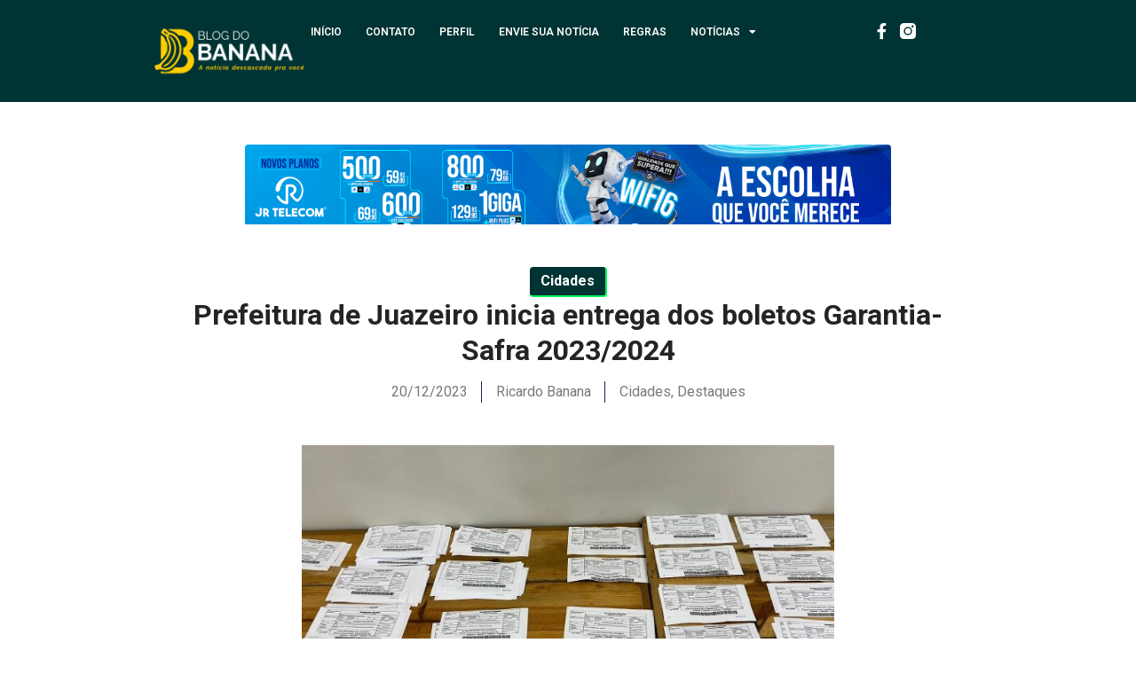

--- FILE ---
content_type: text/html; charset=UTF-8
request_url: https://ricardobanana.com.br/prefeitura-de-juazeiro-inicia-entrega-dos-boletos-garantia-safra-2023-2024/
body_size: 15368
content:
<!doctype html>
<html dir="ltr" lang="pt-BR" prefix="og: https://ogp.me/ns#">
<head>
	<meta charset="UTF-8">
	<meta name="viewport" content="width=device-width, initial-scale=1">

<script async src="https://pagead2.googlesyndication.com/pagead/js/adsbygoogle.js?client=ca-pub-3500581195513115"
     crossorigin="anonymous"></script>

	<link rel="profile" href="https://gmpg.org/xfn/11">
	<title>Prefeitura de Juazeiro inicia entrega dos boletos Garantia-Safra 2023/2024 | Blog do Banana</title>
	<style>img:is([sizes="auto" i], [sizes^="auto," i]) { contain-intrinsic-size: 3000px 1500px }</style>
	
		<!-- All in One SEO 4.8.5 - aioseo.com -->
	<meta name="description" content="A Prefeitura de Juazeiro, através da Agência de Desenvolvimento Econômico, Agricultura e Pecuária (Adeap) inicia nesta quinta (21) a entrega dos boletos do Programa Garantia-Safra, biênio 2023/2024. O benefício, que é uma parceria entre os governos federal, estadual e municipal e agricultores, visa garantir uma renda mínima aos beneficiários no caso de perdas nas lavouras." />
	<meta name="robots" content="max-image-preview:large" />
	<meta name="author" content="Ricardo Banana"/>
	<meta name="google-site-verification" content="P6Fpg-9eNYBNyJgeXz5hDb5XCxuKTTXwItZd8i778uk" />
	<meta name="keywords" content="garantia -safra,juazeiro,prefeitura,cidades,destaques" />
	<link rel="canonical" href="https://ricardobanana.com.br/prefeitura-de-juazeiro-inicia-entrega-dos-boletos-garantia-safra-2023-2024/" />
	<meta name="generator" content="All in One SEO (AIOSEO) 4.8.5" />
		<meta property="og:locale" content="pt_BR" />
		<meta property="og:site_name" content="Blog do Banana | A notícia descascada para você." />
		<meta property="og:type" content="article" />
		<meta property="og:title" content="Prefeitura de Juazeiro inicia entrega dos boletos Garantia-Safra 2023/2024 | Blog do Banana" />
		<meta property="og:description" content="A Prefeitura de Juazeiro, através da Agência de Desenvolvimento Econômico, Agricultura e Pecuária (Adeap) inicia nesta quinta (21) a entrega dos boletos do Programa Garantia-Safra, biênio 2023/2024. O benefício, que é uma parceria entre os governos federal, estadual e municipal e agricultores, visa garantir uma renda mínima aos beneficiários no caso de perdas nas lavouras." />
		<meta property="og:url" content="https://ricardobanana.com.br/prefeitura-de-juazeiro-inicia-entrega-dos-boletos-garantia-safra-2023-2024/" />
		<meta property="og:image" content="https://ricardobanana.com.br/wp-content/uploads/2023/12/WhatsApp-Image-2023-12-20-at-10.31.58.jpeg" />
		<meta property="og:image:secure_url" content="https://ricardobanana.com.br/wp-content/uploads/2023/12/WhatsApp-Image-2023-12-20-at-10.31.58.jpeg" />
		<meta property="og:image:width" content="800" />
		<meta property="og:image:height" content="450" />
		<meta property="article:published_time" content="2023-12-20T17:00:05+00:00" />
		<meta property="article:modified_time" content="2023-12-20T16:15:30+00:00" />
		<meta property="article:publisher" content="https://www.facebook.com/blogdobanana" />
		<script type="application/ld+json" class="aioseo-schema">
			{"@context":"https:\/\/schema.org","@graph":[{"@type":"Article","@id":"https:\/\/ricardobanana.com.br\/prefeitura-de-juazeiro-inicia-entrega-dos-boletos-garantia-safra-2023-2024\/#article","name":"Prefeitura de Juazeiro inicia entrega dos boletos Garantia-Safra 2023\/2024 | Blog do Banana","headline":"Prefeitura de Juazeiro inicia entrega dos boletos Garantia-Safra 2023\/2024","author":{"@id":"https:\/\/ricardobanana.com.br\/author\/blog-do-banana\/#author"},"publisher":{"@id":"https:\/\/ricardobanana.com.br\/#organization"},"image":{"@type":"ImageObject","url":"https:\/\/ricardobanana.com.br\/wp-content\/uploads\/2023\/12\/WhatsApp-Image-2023-12-20-at-10.31.58.jpeg","width":800,"height":450},"datePublished":"2023-12-20T14:00:05-03:00","dateModified":"2023-12-20T13:15:30-03:00","inLanguage":"pt-BR","mainEntityOfPage":{"@id":"https:\/\/ricardobanana.com.br\/prefeitura-de-juazeiro-inicia-entrega-dos-boletos-garantia-safra-2023-2024\/#webpage"},"isPartOf":{"@id":"https:\/\/ricardobanana.com.br\/prefeitura-de-juazeiro-inicia-entrega-dos-boletos-garantia-safra-2023-2024\/#webpage"},"articleSection":"Cidades, Destaques, Garantia -Safra, Juazeiro, Prefeitura"},{"@type":"BreadcrumbList","@id":"https:\/\/ricardobanana.com.br\/prefeitura-de-juazeiro-inicia-entrega-dos-boletos-garantia-safra-2023-2024\/#breadcrumblist","itemListElement":[{"@type":"ListItem","@id":"https:\/\/ricardobanana.com.br#listItem","position":1,"name":"In\u00edcio","item":"https:\/\/ricardobanana.com.br","nextItem":{"@type":"ListItem","@id":"https:\/\/ricardobanana.com.br\/category\/cidades\/#listItem","name":"Cidades"}},{"@type":"ListItem","@id":"https:\/\/ricardobanana.com.br\/category\/cidades\/#listItem","position":2,"name":"Cidades","item":"https:\/\/ricardobanana.com.br\/category\/cidades\/","nextItem":{"@type":"ListItem","@id":"https:\/\/ricardobanana.com.br\/prefeitura-de-juazeiro-inicia-entrega-dos-boletos-garantia-safra-2023-2024\/#listItem","name":"Prefeitura de Juazeiro inicia entrega dos boletos Garantia-Safra 2023\/2024"},"previousItem":{"@type":"ListItem","@id":"https:\/\/ricardobanana.com.br#listItem","name":"In\u00edcio"}},{"@type":"ListItem","@id":"https:\/\/ricardobanana.com.br\/prefeitura-de-juazeiro-inicia-entrega-dos-boletos-garantia-safra-2023-2024\/#listItem","position":3,"name":"Prefeitura de Juazeiro inicia entrega dos boletos Garantia-Safra 2023\/2024","previousItem":{"@type":"ListItem","@id":"https:\/\/ricardobanana.com.br\/category\/cidades\/#listItem","name":"Cidades"}}]},{"@type":"Organization","@id":"https:\/\/ricardobanana.com.br\/#organization","name":"Blog do Banana","description":"A not\u00edcia descascada para voc\u00ea.","url":"https:\/\/ricardobanana.com.br\/","logo":{"@type":"ImageObject","url":"https:\/\/ricardobanana.com.br\/wp-content\/uploads\/2025\/01\/logo3.png","@id":"https:\/\/ricardobanana.com.br\/prefeitura-de-juazeiro-inicia-entrega-dos-boletos-garantia-safra-2023-2024\/#organizationLogo","width":1925,"height":669},"image":{"@id":"https:\/\/ricardobanana.com.br\/prefeitura-de-juazeiro-inicia-entrega-dos-boletos-garantia-safra-2023-2024\/#organizationLogo"},"sameAs":["https:\/\/www.instagram.com\/blogdobananaa\/"]},{"@type":"Person","@id":"https:\/\/ricardobanana.com.br\/author\/blog-do-banana\/#author","url":"https:\/\/ricardobanana.com.br\/author\/blog-do-banana\/","name":"Ricardo Banana","image":{"@type":"ImageObject","@id":"https:\/\/ricardobanana.com.br\/prefeitura-de-juazeiro-inicia-entrega-dos-boletos-garantia-safra-2023-2024\/#authorImage","url":"https:\/\/secure.gravatar.com\/avatar\/45f81a08b35854819af2d2108b8aaf4464f426c2939aab5c7a53583285eca3a2?s=96&d=mm&r=g","width":96,"height":96,"caption":"Ricardo Banana"}},{"@type":"WebPage","@id":"https:\/\/ricardobanana.com.br\/prefeitura-de-juazeiro-inicia-entrega-dos-boletos-garantia-safra-2023-2024\/#webpage","url":"https:\/\/ricardobanana.com.br\/prefeitura-de-juazeiro-inicia-entrega-dos-boletos-garantia-safra-2023-2024\/","name":"Prefeitura de Juazeiro inicia entrega dos boletos Garantia-Safra 2023\/2024 | Blog do Banana","description":"A Prefeitura de Juazeiro, atrav\u00e9s da Ag\u00eancia de Desenvolvimento Econ\u00f4mico, Agricultura e Pecu\u00e1ria (Adeap) inicia nesta quinta (21) a entrega dos boletos do Programa Garantia-Safra, bi\u00eanio 2023\/2024. O benef\u00edcio, que \u00e9 uma parceria entre os governos federal, estadual e municipal e agricultores, visa garantir uma renda m\u00ednima aos benefici\u00e1rios no caso de perdas nas lavouras.","inLanguage":"pt-BR","isPartOf":{"@id":"https:\/\/ricardobanana.com.br\/#website"},"breadcrumb":{"@id":"https:\/\/ricardobanana.com.br\/prefeitura-de-juazeiro-inicia-entrega-dos-boletos-garantia-safra-2023-2024\/#breadcrumblist"},"author":{"@id":"https:\/\/ricardobanana.com.br\/author\/blog-do-banana\/#author"},"creator":{"@id":"https:\/\/ricardobanana.com.br\/author\/blog-do-banana\/#author"},"image":{"@type":"ImageObject","url":"https:\/\/ricardobanana.com.br\/wp-content\/uploads\/2023\/12\/WhatsApp-Image-2023-12-20-at-10.31.58.jpeg","@id":"https:\/\/ricardobanana.com.br\/prefeitura-de-juazeiro-inicia-entrega-dos-boletos-garantia-safra-2023-2024\/#mainImage","width":800,"height":450},"primaryImageOfPage":{"@id":"https:\/\/ricardobanana.com.br\/prefeitura-de-juazeiro-inicia-entrega-dos-boletos-garantia-safra-2023-2024\/#mainImage"},"datePublished":"2023-12-20T14:00:05-03:00","dateModified":"2023-12-20T13:15:30-03:00"},{"@type":"WebSite","@id":"https:\/\/ricardobanana.com.br\/#website","url":"https:\/\/ricardobanana.com.br\/","name":"Blog do Banana","description":"A not\u00edcia descascada para voc\u00ea.","inLanguage":"pt-BR","publisher":{"@id":"https:\/\/ricardobanana.com.br\/#organization"}}]}
		</script>
		<!-- All in One SEO -->

<link rel='dns-prefetch' href='//www.googletagmanager.com' />
<link rel='dns-prefetch' href='//pagead2.googlesyndication.com' />
<script>
window._wpemojiSettings = {"baseUrl":"https:\/\/s.w.org\/images\/core\/emoji\/16.0.1\/72x72\/","ext":".png","svgUrl":"https:\/\/s.w.org\/images\/core\/emoji\/16.0.1\/svg\/","svgExt":".svg","source":{"concatemoji":"https:\/\/ricardobanana.com.br\/wp-includes\/js\/wp-emoji-release.min.js?ver=6.8.3"}};
/*! This file is auto-generated */
!function(s,n){var o,i,e;function c(e){try{var t={supportTests:e,timestamp:(new Date).valueOf()};sessionStorage.setItem(o,JSON.stringify(t))}catch(e){}}function p(e,t,n){e.clearRect(0,0,e.canvas.width,e.canvas.height),e.fillText(t,0,0);var t=new Uint32Array(e.getImageData(0,0,e.canvas.width,e.canvas.height).data),a=(e.clearRect(0,0,e.canvas.width,e.canvas.height),e.fillText(n,0,0),new Uint32Array(e.getImageData(0,0,e.canvas.width,e.canvas.height).data));return t.every(function(e,t){return e===a[t]})}function u(e,t){e.clearRect(0,0,e.canvas.width,e.canvas.height),e.fillText(t,0,0);for(var n=e.getImageData(16,16,1,1),a=0;a<n.data.length;a++)if(0!==n.data[a])return!1;return!0}function f(e,t,n,a){switch(t){case"flag":return n(e,"\ud83c\udff3\ufe0f\u200d\u26a7\ufe0f","\ud83c\udff3\ufe0f\u200b\u26a7\ufe0f")?!1:!n(e,"\ud83c\udde8\ud83c\uddf6","\ud83c\udde8\u200b\ud83c\uddf6")&&!n(e,"\ud83c\udff4\udb40\udc67\udb40\udc62\udb40\udc65\udb40\udc6e\udb40\udc67\udb40\udc7f","\ud83c\udff4\u200b\udb40\udc67\u200b\udb40\udc62\u200b\udb40\udc65\u200b\udb40\udc6e\u200b\udb40\udc67\u200b\udb40\udc7f");case"emoji":return!a(e,"\ud83e\udedf")}return!1}function g(e,t,n,a){var r="undefined"!=typeof WorkerGlobalScope&&self instanceof WorkerGlobalScope?new OffscreenCanvas(300,150):s.createElement("canvas"),o=r.getContext("2d",{willReadFrequently:!0}),i=(o.textBaseline="top",o.font="600 32px Arial",{});return e.forEach(function(e){i[e]=t(o,e,n,a)}),i}function t(e){var t=s.createElement("script");t.src=e,t.defer=!0,s.head.appendChild(t)}"undefined"!=typeof Promise&&(o="wpEmojiSettingsSupports",i=["flag","emoji"],n.supports={everything:!0,everythingExceptFlag:!0},e=new Promise(function(e){s.addEventListener("DOMContentLoaded",e,{once:!0})}),new Promise(function(t){var n=function(){try{var e=JSON.parse(sessionStorage.getItem(o));if("object"==typeof e&&"number"==typeof e.timestamp&&(new Date).valueOf()<e.timestamp+604800&&"object"==typeof e.supportTests)return e.supportTests}catch(e){}return null}();if(!n){if("undefined"!=typeof Worker&&"undefined"!=typeof OffscreenCanvas&&"undefined"!=typeof URL&&URL.createObjectURL&&"undefined"!=typeof Blob)try{var e="postMessage("+g.toString()+"("+[JSON.stringify(i),f.toString(),p.toString(),u.toString()].join(",")+"));",a=new Blob([e],{type:"text/javascript"}),r=new Worker(URL.createObjectURL(a),{name:"wpTestEmojiSupports"});return void(r.onmessage=function(e){c(n=e.data),r.terminate(),t(n)})}catch(e){}c(n=g(i,f,p,u))}t(n)}).then(function(e){for(var t in e)n.supports[t]=e[t],n.supports.everything=n.supports.everything&&n.supports[t],"flag"!==t&&(n.supports.everythingExceptFlag=n.supports.everythingExceptFlag&&n.supports[t]);n.supports.everythingExceptFlag=n.supports.everythingExceptFlag&&!n.supports.flag,n.DOMReady=!1,n.readyCallback=function(){n.DOMReady=!0}}).then(function(){return e}).then(function(){var e;n.supports.everything||(n.readyCallback(),(e=n.source||{}).concatemoji?t(e.concatemoji):e.wpemoji&&e.twemoji&&(t(e.twemoji),t(e.wpemoji)))}))}((window,document),window._wpemojiSettings);
</script>

<style id='wp-emoji-styles-inline-css'>

	img.wp-smiley, img.emoji {
		display: inline !important;
		border: none !important;
		box-shadow: none !important;
		height: 1em !important;
		width: 1em !important;
		margin: 0 0.07em !important;
		vertical-align: -0.1em !important;
		background: none !important;
		padding: 0 !important;
	}
</style>
<link rel='stylesheet' id='wp-block-library-css' href='https://ricardobanana.com.br/wp-includes/css/dist/block-library/style.min.css?ver=6.8.3' media='all' />
<style id='global-styles-inline-css'>
:root{--wp--preset--aspect-ratio--square: 1;--wp--preset--aspect-ratio--4-3: 4/3;--wp--preset--aspect-ratio--3-4: 3/4;--wp--preset--aspect-ratio--3-2: 3/2;--wp--preset--aspect-ratio--2-3: 2/3;--wp--preset--aspect-ratio--16-9: 16/9;--wp--preset--aspect-ratio--9-16: 9/16;--wp--preset--color--black: #000000;--wp--preset--color--cyan-bluish-gray: #abb8c3;--wp--preset--color--white: #ffffff;--wp--preset--color--pale-pink: #f78da7;--wp--preset--color--vivid-red: #cf2e2e;--wp--preset--color--luminous-vivid-orange: #ff6900;--wp--preset--color--luminous-vivid-amber: #fcb900;--wp--preset--color--light-green-cyan: #7bdcb5;--wp--preset--color--vivid-green-cyan: #00d084;--wp--preset--color--pale-cyan-blue: #8ed1fc;--wp--preset--color--vivid-cyan-blue: #0693e3;--wp--preset--color--vivid-purple: #9b51e0;--wp--preset--gradient--vivid-cyan-blue-to-vivid-purple: linear-gradient(135deg,rgba(6,147,227,1) 0%,rgb(155,81,224) 100%);--wp--preset--gradient--light-green-cyan-to-vivid-green-cyan: linear-gradient(135deg,rgb(122,220,180) 0%,rgb(0,208,130) 100%);--wp--preset--gradient--luminous-vivid-amber-to-luminous-vivid-orange: linear-gradient(135deg,rgba(252,185,0,1) 0%,rgba(255,105,0,1) 100%);--wp--preset--gradient--luminous-vivid-orange-to-vivid-red: linear-gradient(135deg,rgba(255,105,0,1) 0%,rgb(207,46,46) 100%);--wp--preset--gradient--very-light-gray-to-cyan-bluish-gray: linear-gradient(135deg,rgb(238,238,238) 0%,rgb(169,184,195) 100%);--wp--preset--gradient--cool-to-warm-spectrum: linear-gradient(135deg,rgb(74,234,220) 0%,rgb(151,120,209) 20%,rgb(207,42,186) 40%,rgb(238,44,130) 60%,rgb(251,105,98) 80%,rgb(254,248,76) 100%);--wp--preset--gradient--blush-light-purple: linear-gradient(135deg,rgb(255,206,236) 0%,rgb(152,150,240) 100%);--wp--preset--gradient--blush-bordeaux: linear-gradient(135deg,rgb(254,205,165) 0%,rgb(254,45,45) 50%,rgb(107,0,62) 100%);--wp--preset--gradient--luminous-dusk: linear-gradient(135deg,rgb(255,203,112) 0%,rgb(199,81,192) 50%,rgb(65,88,208) 100%);--wp--preset--gradient--pale-ocean: linear-gradient(135deg,rgb(255,245,203) 0%,rgb(182,227,212) 50%,rgb(51,167,181) 100%);--wp--preset--gradient--electric-grass: linear-gradient(135deg,rgb(202,248,128) 0%,rgb(113,206,126) 100%);--wp--preset--gradient--midnight: linear-gradient(135deg,rgb(2,3,129) 0%,rgb(40,116,252) 100%);--wp--preset--font-size--small: 13px;--wp--preset--font-size--medium: 20px;--wp--preset--font-size--large: 36px;--wp--preset--font-size--x-large: 42px;--wp--preset--spacing--20: 0.44rem;--wp--preset--spacing--30: 0.67rem;--wp--preset--spacing--40: 1rem;--wp--preset--spacing--50: 1.5rem;--wp--preset--spacing--60: 2.25rem;--wp--preset--spacing--70: 3.38rem;--wp--preset--spacing--80: 5.06rem;--wp--preset--shadow--natural: 6px 6px 9px rgba(0, 0, 0, 0.2);--wp--preset--shadow--deep: 12px 12px 50px rgba(0, 0, 0, 0.4);--wp--preset--shadow--sharp: 6px 6px 0px rgba(0, 0, 0, 0.2);--wp--preset--shadow--outlined: 6px 6px 0px -3px rgba(255, 255, 255, 1), 6px 6px rgba(0, 0, 0, 1);--wp--preset--shadow--crisp: 6px 6px 0px rgba(0, 0, 0, 1);}:root { --wp--style--global--content-size: 800px;--wp--style--global--wide-size: 1200px; }:where(body) { margin: 0; }.wp-site-blocks > .alignleft { float: left; margin-right: 2em; }.wp-site-blocks > .alignright { float: right; margin-left: 2em; }.wp-site-blocks > .aligncenter { justify-content: center; margin-left: auto; margin-right: auto; }:where(.wp-site-blocks) > * { margin-block-start: 24px; margin-block-end: 0; }:where(.wp-site-blocks) > :first-child { margin-block-start: 0; }:where(.wp-site-blocks) > :last-child { margin-block-end: 0; }:root { --wp--style--block-gap: 24px; }:root :where(.is-layout-flow) > :first-child{margin-block-start: 0;}:root :where(.is-layout-flow) > :last-child{margin-block-end: 0;}:root :where(.is-layout-flow) > *{margin-block-start: 24px;margin-block-end: 0;}:root :where(.is-layout-constrained) > :first-child{margin-block-start: 0;}:root :where(.is-layout-constrained) > :last-child{margin-block-end: 0;}:root :where(.is-layout-constrained) > *{margin-block-start: 24px;margin-block-end: 0;}:root :where(.is-layout-flex){gap: 24px;}:root :where(.is-layout-grid){gap: 24px;}.is-layout-flow > .alignleft{float: left;margin-inline-start: 0;margin-inline-end: 2em;}.is-layout-flow > .alignright{float: right;margin-inline-start: 2em;margin-inline-end: 0;}.is-layout-flow > .aligncenter{margin-left: auto !important;margin-right: auto !important;}.is-layout-constrained > .alignleft{float: left;margin-inline-start: 0;margin-inline-end: 2em;}.is-layout-constrained > .alignright{float: right;margin-inline-start: 2em;margin-inline-end: 0;}.is-layout-constrained > .aligncenter{margin-left: auto !important;margin-right: auto !important;}.is-layout-constrained > :where(:not(.alignleft):not(.alignright):not(.alignfull)){max-width: var(--wp--style--global--content-size);margin-left: auto !important;margin-right: auto !important;}.is-layout-constrained > .alignwide{max-width: var(--wp--style--global--wide-size);}body .is-layout-flex{display: flex;}.is-layout-flex{flex-wrap: wrap;align-items: center;}.is-layout-flex > :is(*, div){margin: 0;}body .is-layout-grid{display: grid;}.is-layout-grid > :is(*, div){margin: 0;}body{padding-top: 0px;padding-right: 0px;padding-bottom: 0px;padding-left: 0px;}a:where(:not(.wp-element-button)){text-decoration: underline;}:root :where(.wp-element-button, .wp-block-button__link){background-color: #32373c;border-width: 0;color: #fff;font-family: inherit;font-size: inherit;line-height: inherit;padding: calc(0.667em + 2px) calc(1.333em + 2px);text-decoration: none;}.has-black-color{color: var(--wp--preset--color--black) !important;}.has-cyan-bluish-gray-color{color: var(--wp--preset--color--cyan-bluish-gray) !important;}.has-white-color{color: var(--wp--preset--color--white) !important;}.has-pale-pink-color{color: var(--wp--preset--color--pale-pink) !important;}.has-vivid-red-color{color: var(--wp--preset--color--vivid-red) !important;}.has-luminous-vivid-orange-color{color: var(--wp--preset--color--luminous-vivid-orange) !important;}.has-luminous-vivid-amber-color{color: var(--wp--preset--color--luminous-vivid-amber) !important;}.has-light-green-cyan-color{color: var(--wp--preset--color--light-green-cyan) !important;}.has-vivid-green-cyan-color{color: var(--wp--preset--color--vivid-green-cyan) !important;}.has-pale-cyan-blue-color{color: var(--wp--preset--color--pale-cyan-blue) !important;}.has-vivid-cyan-blue-color{color: var(--wp--preset--color--vivid-cyan-blue) !important;}.has-vivid-purple-color{color: var(--wp--preset--color--vivid-purple) !important;}.has-black-background-color{background-color: var(--wp--preset--color--black) !important;}.has-cyan-bluish-gray-background-color{background-color: var(--wp--preset--color--cyan-bluish-gray) !important;}.has-white-background-color{background-color: var(--wp--preset--color--white) !important;}.has-pale-pink-background-color{background-color: var(--wp--preset--color--pale-pink) !important;}.has-vivid-red-background-color{background-color: var(--wp--preset--color--vivid-red) !important;}.has-luminous-vivid-orange-background-color{background-color: var(--wp--preset--color--luminous-vivid-orange) !important;}.has-luminous-vivid-amber-background-color{background-color: var(--wp--preset--color--luminous-vivid-amber) !important;}.has-light-green-cyan-background-color{background-color: var(--wp--preset--color--light-green-cyan) !important;}.has-vivid-green-cyan-background-color{background-color: var(--wp--preset--color--vivid-green-cyan) !important;}.has-pale-cyan-blue-background-color{background-color: var(--wp--preset--color--pale-cyan-blue) !important;}.has-vivid-cyan-blue-background-color{background-color: var(--wp--preset--color--vivid-cyan-blue) !important;}.has-vivid-purple-background-color{background-color: var(--wp--preset--color--vivid-purple) !important;}.has-black-border-color{border-color: var(--wp--preset--color--black) !important;}.has-cyan-bluish-gray-border-color{border-color: var(--wp--preset--color--cyan-bluish-gray) !important;}.has-white-border-color{border-color: var(--wp--preset--color--white) !important;}.has-pale-pink-border-color{border-color: var(--wp--preset--color--pale-pink) !important;}.has-vivid-red-border-color{border-color: var(--wp--preset--color--vivid-red) !important;}.has-luminous-vivid-orange-border-color{border-color: var(--wp--preset--color--luminous-vivid-orange) !important;}.has-luminous-vivid-amber-border-color{border-color: var(--wp--preset--color--luminous-vivid-amber) !important;}.has-light-green-cyan-border-color{border-color: var(--wp--preset--color--light-green-cyan) !important;}.has-vivid-green-cyan-border-color{border-color: var(--wp--preset--color--vivid-green-cyan) !important;}.has-pale-cyan-blue-border-color{border-color: var(--wp--preset--color--pale-cyan-blue) !important;}.has-vivid-cyan-blue-border-color{border-color: var(--wp--preset--color--vivid-cyan-blue) !important;}.has-vivid-purple-border-color{border-color: var(--wp--preset--color--vivid-purple) !important;}.has-vivid-cyan-blue-to-vivid-purple-gradient-background{background: var(--wp--preset--gradient--vivid-cyan-blue-to-vivid-purple) !important;}.has-light-green-cyan-to-vivid-green-cyan-gradient-background{background: var(--wp--preset--gradient--light-green-cyan-to-vivid-green-cyan) !important;}.has-luminous-vivid-amber-to-luminous-vivid-orange-gradient-background{background: var(--wp--preset--gradient--luminous-vivid-amber-to-luminous-vivid-orange) !important;}.has-luminous-vivid-orange-to-vivid-red-gradient-background{background: var(--wp--preset--gradient--luminous-vivid-orange-to-vivid-red) !important;}.has-very-light-gray-to-cyan-bluish-gray-gradient-background{background: var(--wp--preset--gradient--very-light-gray-to-cyan-bluish-gray) !important;}.has-cool-to-warm-spectrum-gradient-background{background: var(--wp--preset--gradient--cool-to-warm-spectrum) !important;}.has-blush-light-purple-gradient-background{background: var(--wp--preset--gradient--blush-light-purple) !important;}.has-blush-bordeaux-gradient-background{background: var(--wp--preset--gradient--blush-bordeaux) !important;}.has-luminous-dusk-gradient-background{background: var(--wp--preset--gradient--luminous-dusk) !important;}.has-pale-ocean-gradient-background{background: var(--wp--preset--gradient--pale-ocean) !important;}.has-electric-grass-gradient-background{background: var(--wp--preset--gradient--electric-grass) !important;}.has-midnight-gradient-background{background: var(--wp--preset--gradient--midnight) !important;}.has-small-font-size{font-size: var(--wp--preset--font-size--small) !important;}.has-medium-font-size{font-size: var(--wp--preset--font-size--medium) !important;}.has-large-font-size{font-size: var(--wp--preset--font-size--large) !important;}.has-x-large-font-size{font-size: var(--wp--preset--font-size--x-large) !important;}
:root :where(.wp-block-pullquote){font-size: 1.5em;line-height: 1.6;}
</style>
<link rel='stylesheet' id='contact-form-7-css' href='https://ricardobanana.com.br/wp-content/plugins/contact-form-7/includes/css/styles.css?ver=6.1' media='all' />
<link rel='stylesheet' id='hello-elementor-css' href='https://ricardobanana.com.br/wp-content/themes/hello-elementor/style.min.css?ver=3.3.0' media='all' />
<link rel='stylesheet' id='hello-elementor-theme-style-css' href='https://ricardobanana.com.br/wp-content/themes/hello-elementor/theme.min.css?ver=3.3.0' media='all' />
<link rel='stylesheet' id='hello-elementor-header-footer-css' href='https://ricardobanana.com.br/wp-content/themes/hello-elementor/header-footer.min.css?ver=3.3.0' media='all' />
<link rel='stylesheet' id='elementor-frontend-css' href='https://ricardobanana.com.br/wp-content/plugins/elementor/assets/css/frontend.min.css?ver=3.27.7' media='all' />
<link rel='stylesheet' id='elementor-post-281089-css' href='https://ricardobanana.com.br/wp-content/uploads/elementor/css/post-281089.css?ver=1741895567' media='all' />
<link rel='stylesheet' id='widget-image-css' href='https://ricardobanana.com.br/wp-content/plugins/elementor/assets/css/widget-image.min.css?ver=3.27.7' media='all' />
<link rel='stylesheet' id='widget-nav-menu-css' href='https://ricardobanana.com.br/wp-content/plugins/elementor-pro/assets/css/widget-nav-menu.min.css?ver=3.27.7' media='all' />
<link rel='stylesheet' id='widget-social-icons-css' href='https://ricardobanana.com.br/wp-content/plugins/elementor/assets/css/widget-social-icons.min.css?ver=3.27.7' media='all' />
<link rel='stylesheet' id='e-apple-webkit-css' href='https://ricardobanana.com.br/wp-content/plugins/elementor/assets/css/conditionals/apple-webkit.min.css?ver=3.27.7' media='all' />
<link rel='stylesheet' id='e-sticky-css' href='https://ricardobanana.com.br/wp-content/plugins/elementor-pro/assets/css/modules/sticky.min.css?ver=3.27.7' media='all' />
<link rel='stylesheet' id='widget-text-editor-css' href='https://ricardobanana.com.br/wp-content/plugins/elementor/assets/css/widget-text-editor.min.css?ver=3.27.7' media='all' />
<link rel='stylesheet' id='widget-heading-css' href='https://ricardobanana.com.br/wp-content/plugins/elementor/assets/css/widget-heading.min.css?ver=3.27.7' media='all' />
<link rel='stylesheet' id='widget-post-info-css' href='https://ricardobanana.com.br/wp-content/plugins/elementor-pro/assets/css/widget-post-info.min.css?ver=3.27.7' media='all' />
<link rel='stylesheet' id='widget-icon-list-css' href='https://ricardobanana.com.br/wp-content/plugins/elementor/assets/css/widget-icon-list.min.css?ver=3.27.7' media='all' />
<link rel='stylesheet' id='elementor-icons-shared-0-css' href='https://ricardobanana.com.br/wp-content/plugins/elementor/assets/lib/font-awesome/css/fontawesome.min.css?ver=5.15.3' media='all' />
<link rel='stylesheet' id='elementor-icons-fa-regular-css' href='https://ricardobanana.com.br/wp-content/plugins/elementor/assets/lib/font-awesome/css/regular.min.css?ver=5.15.3' media='all' />
<link rel='stylesheet' id='elementor-icons-fa-solid-css' href='https://ricardobanana.com.br/wp-content/plugins/elementor/assets/lib/font-awesome/css/solid.min.css?ver=5.15.3' media='all' />
<link rel='stylesheet' id='widget-share-buttons-css' href='https://ricardobanana.com.br/wp-content/plugins/elementor-pro/assets/css/widget-share-buttons.min.css?ver=3.27.7' media='all' />
<link rel='stylesheet' id='elementor-icons-fa-brands-css' href='https://ricardobanana.com.br/wp-content/plugins/elementor/assets/lib/font-awesome/css/brands.min.css?ver=5.15.3' media='all' />
<link rel='stylesheet' id='elementor-icons-css' href='https://ricardobanana.com.br/wp-content/plugins/elementor/assets/lib/eicons/css/elementor-icons.min.css?ver=5.35.0' media='all' />
<link rel='stylesheet' id='elementor-post-308666-css' href='https://ricardobanana.com.br/wp-content/uploads/elementor/css/post-308666.css?ver=1741895569' media='all' />
<link rel='stylesheet' id='elementor-post-308877-css' href='https://ricardobanana.com.br/wp-content/uploads/elementor/css/post-308877.css?ver=1741895569' media='all' />
<link rel='stylesheet' id='elementor-post-308955-css' href='https://ricardobanana.com.br/wp-content/uploads/elementor/css/post-308955.css?ver=1741895570' media='all' />
<link rel='stylesheet' id='google-fonts-1-css' href='https://fonts.googleapis.com/css?family=Roboto%3A100%2C100italic%2C200%2C200italic%2C300%2C300italic%2C400%2C400italic%2C500%2C500italic%2C600%2C600italic%2C700%2C700italic%2C800%2C800italic%2C900%2C900italic%7CRoboto+Slab%3A100%2C100italic%2C200%2C200italic%2C300%2C300italic%2C400%2C400italic%2C500%2C500italic%2C600%2C600italic%2C700%2C700italic%2C800%2C800italic%2C900%2C900italic&#038;display=swap&#038;ver=6.8.3' media='all' />
<link rel="preconnect" href="https://fonts.gstatic.com/" crossorigin><script src="https://ricardobanana.com.br/wp-includes/js/jquery/jquery.min.js?ver=3.7.1" id="jquery-core-js"></script>
<script src="https://ricardobanana.com.br/wp-includes/js/jquery/jquery-migrate.min.js?ver=3.4.1" id="jquery-migrate-js"></script>

<!-- Snippet da tag do Google (gtag.js) adicionado pelo Site Kit -->
<!-- Snippet do Google Analytics adicionado pelo Site Kit -->
<script src="https://www.googletagmanager.com/gtag/js?id=GT-P3FCF2" id="google_gtagjs-js" async></script>
<script id="google_gtagjs-js-after">
window.dataLayer = window.dataLayer || [];function gtag(){dataLayer.push(arguments);}
gtag("set","linker",{"domains":["ricardobanana.com.br"]});
gtag("js", new Date());
gtag("set", "developer_id.dZTNiMT", true);
gtag("config", "GT-P3FCF2", {"googlesitekit_post_type":"post","googlesitekit_post_author":"Ricardo Banana","googlesitekit_post_date":"20231220"});
</script>
<link rel="https://api.w.org/" href="https://ricardobanana.com.br/wp-json/" /><link rel="alternate" title="JSON" type="application/json" href="https://ricardobanana.com.br/wp-json/wp/v2/posts/289979" /><link rel="EditURI" type="application/rsd+xml" title="RSD" href="https://ricardobanana.com.br/xmlrpc.php?rsd" />
<meta name="generator" content="WordPress 6.8.3" />
<link rel='shortlink' href='https://ricardobanana.com.br/?p=289979' />
<link rel="alternate" title="oEmbed (JSON)" type="application/json+oembed" href="https://ricardobanana.com.br/wp-json/oembed/1.0/embed?url=https%3A%2F%2Fricardobanana.com.br%2Fprefeitura-de-juazeiro-inicia-entrega-dos-boletos-garantia-safra-2023-2024%2F" />
<link rel="alternate" title="oEmbed (XML)" type="text/xml+oembed" href="https://ricardobanana.com.br/wp-json/oembed/1.0/embed?url=https%3A%2F%2Fricardobanana.com.br%2Fprefeitura-de-juazeiro-inicia-entrega-dos-boletos-garantia-safra-2023-2024%2F&#038;format=xml" />

<!-- This site is using AdRotate v5.14 to display their advertisements - https://ajdg.solutions/ -->
<!-- AdRotate CSS -->
<style type="text/css" media="screen">
	.g { margin:0px; padding:0px; overflow:hidden; line-height:1; zoom:1; }
	.g img { height:auto; }
	.g-col { position:relative; float:left; }
	.g-col:first-child { margin-left: 0; }
	.g-col:last-child { margin-right: 0; }
	.g-1 { margin:0px;  width:100%; max-width:728px; height:100%; max-height:90px; }
	.g-3 { min-width:0px; max-width:600px; float:right; clear:right; }
	.b-3 { margin:0px; }
	@media only screen and (max-width: 480px) {
		.g-col, .g-dyn, .g-single { width:100%; margin-left:0; margin-right:0; }
	}
</style>
<!-- /AdRotate CSS -->

<meta name="generator" content="Site Kit by Google 1.159.0" />
<!-- Metatags do Google AdSense adicionado pelo Site Kit -->
<meta name="google-adsense-platform-account" content="ca-host-pub-2644536267352236">
<meta name="google-adsense-platform-domain" content="sitekit.withgoogle.com">
<!-- Fim das metatags do Google AdSense adicionado pelo Site Kit -->
<meta name="generator" content="Elementor 3.27.7; features: additional_custom_breakpoints; settings: css_print_method-external, google_font-enabled, font_display-swap">
			<style>
				.e-con.e-parent:nth-of-type(n+4):not(.e-lazyloaded):not(.e-no-lazyload),
				.e-con.e-parent:nth-of-type(n+4):not(.e-lazyloaded):not(.e-no-lazyload) * {
					background-image: none !important;
				}
				@media screen and (max-height: 1024px) {
					.e-con.e-parent:nth-of-type(n+3):not(.e-lazyloaded):not(.e-no-lazyload),
					.e-con.e-parent:nth-of-type(n+3):not(.e-lazyloaded):not(.e-no-lazyload) * {
						background-image: none !important;
					}
				}
				@media screen and (max-height: 640px) {
					.e-con.e-parent:nth-of-type(n+2):not(.e-lazyloaded):not(.e-no-lazyload),
					.e-con.e-parent:nth-of-type(n+2):not(.e-lazyloaded):not(.e-no-lazyload) * {
						background-image: none !important;
					}
				}
			</style>
			
<!-- Snippet do Google Adsense adicionado pelo Site Kit -->
<script async src="https://pagead2.googlesyndication.com/pagead/js/adsbygoogle.js?client=ca-pub-1475176581954270&amp;host=ca-host-pub-2644536267352236" crossorigin="anonymous"></script>

<!-- Finalizar o snippet do Google Adsense adicionado pelo Site Kit -->
<link rel="icon" href="https://ricardobanana.com.br/wp-content/uploads/2023/08/2-150x150.png" sizes="32x32" />
<link rel="icon" href="https://ricardobanana.com.br/wp-content/uploads/2023/08/2-300x300.png" sizes="192x192" />
<link rel="apple-touch-icon" href="https://ricardobanana.com.br/wp-content/uploads/2023/08/2-300x300.png" />
<meta name="msapplication-TileImage" content="https://ricardobanana.com.br/wp-content/uploads/2023/08/2-300x300.png" />
		<style id="wp-custom-css">
			.widget {
margin-bottom: 16px;
	margin-top: 16px;
}		</style>
		</head>
<body class="wp-singular post-template-default single single-post postid-289979 single-format-standard wp-custom-logo wp-embed-responsive wp-theme-hello-elementor theme-default elementor-default elementor-kit-281089 elementor-page-308955">


<a class="skip-link screen-reader-text" href="#content">Ir para o conteúdo</a>

		<div data-elementor-type="header" data-elementor-id="308666" class="elementor elementor-308666 elementor-location-header" data-elementor-post-type="elementor_library">
			<div class="elementor-element elementor-element-c49e7a7 e-flex e-con-boxed e-con e-parent" data-id="c49e7a7" data-element_type="container" data-settings="{&quot;background_background&quot;:&quot;classic&quot;,&quot;sticky&quot;:&quot;top&quot;,&quot;sticky_on&quot;:[&quot;desktop&quot;,&quot;tablet&quot;,&quot;mobile&quot;],&quot;sticky_offset&quot;:0,&quot;sticky_effects_offset&quot;:0,&quot;sticky_anchor_link_offset&quot;:0}">
					<div class="e-con-inner">
		<div class="elementor-element elementor-element-743b138 e-con-full e-flex e-con e-child" data-id="743b138" data-element_type="container">
				<div class="elementor-element elementor-element-56cbd8c elementor-widget elementor-widget-html" data-id="56cbd8c" data-element_type="widget" data-widget_type="html.default">
				<div class="elementor-widget-container">
					<script data-cfasync="false" type="text/javascript" id="clever-core">
    /* <![CDATA[ */
    (function (document, window) {
        var a, c = document.createElement("script"), f = window.frameElement;

        c.id= "CleverCoreLoader89432";
        c.src = "https://scripts.cleverwebserver.com/f8f66338aa5543d72ae9ae6cad50293b.js";
        c.async = !0;
        c.type = "text/javascript";
        c.setAttribute("data-target",window.name|| (f && f.getAttribute("id")));
        c.setAttribute("data-callback", "put-your-callback-function-here");
        c.setAttribute("data-callback-url-click", "put-your-click-macro-here");
        c.setAttribute("data-callback-url-view", "put-your-view-macro-here");
        try {
            a = parent.document.getElementsByTagName("script")[0] || document.getElementsByTagName("script")[0];
        } catch (e) {
            a = !1;
        }
        a || (a = document.getElementsByTagName("head")[0] || document.getElementsByTagName("body")[0]);
        a.parentNode.insertBefore(c, a);
    })(document, window);
    /* ]]> */
</script>				</div>
				</div>
				</div>
		<div class="elementor-element elementor-element-b5a2451 e-con-full e-flex e-con e-child" data-id="b5a2451" data-element_type="container">
				<div class="elementor-element elementor-element-60958cb4 elementor-widget-mobile__width-initial elementor-widget elementor-widget-image" data-id="60958cb4" data-element_type="widget" data-widget_type="image.default">
				<div class="elementor-widget-container">
																<a href="https://ricardobanana.com.br">
							<img fetchpriority="high" width="768" height="267" src="https://ricardobanana.com.br/wp-content/uploads/2025/01/logo3-768x267.png" class="attachment-medium_large size-medium_large wp-image-311317" alt="" srcset="https://ricardobanana.com.br/wp-content/uploads/2025/01/logo3-768x267.png 768w, https://ricardobanana.com.br/wp-content/uploads/2025/01/logo3-300x104.png 300w, https://ricardobanana.com.br/wp-content/uploads/2025/01/logo3-800x278.png 800w, https://ricardobanana.com.br/wp-content/uploads/2025/01/logo3-1536x534.png 1536w, https://ricardobanana.com.br/wp-content/uploads/2025/01/logo3.png 1925w" sizes="(max-width: 768px) 100vw, 768px" />								</a>
															</div>
				</div>
				<div class="elementor-element elementor-element-17837d95 elementor-nav-menu--stretch elementor-nav-menu__text-align-center elementor-widget-tablet__width-auto elementor-nav-menu--dropdown-tablet elementor-nav-menu--toggle elementor-nav-menu--burger elementor-widget elementor-widget-nav-menu" data-id="17837d95" data-element_type="widget" data-settings="{&quot;full_width&quot;:&quot;stretch&quot;,&quot;layout&quot;:&quot;horizontal&quot;,&quot;submenu_icon&quot;:{&quot;value&quot;:&quot;&lt;i class=\&quot;fas fa-caret-down\&quot;&gt;&lt;\/i&gt;&quot;,&quot;library&quot;:&quot;fa-solid&quot;},&quot;toggle&quot;:&quot;burger&quot;}" data-widget_type="nav-menu.default">
				<div class="elementor-widget-container">
								<nav aria-label="Menu" class="elementor-nav-menu--main elementor-nav-menu__container elementor-nav-menu--layout-horizontal e--pointer-underline e--animation-fade">
				<ul id="menu-1-17837d95" class="elementor-nav-menu"><li class="menu-item menu-item-type-custom menu-item-object-custom menu-item-home menu-item-123"><a href="https://ricardobanana.com.br/" class="elementor-item">Início</a></li>
<li class="menu-item menu-item-type-post_type menu-item-object-page menu-item-255327"><a href="https://ricardobanana.com.br/fale-conosco/" class="elementor-item">Contato</a></li>
<li class="menu-item menu-item-type-post_type menu-item-object-page menu-item-255328"><a href="https://ricardobanana.com.br/perfil-ricardo-banana/" class="elementor-item">Perfil</a></li>
<li class="menu-item menu-item-type-post_type menu-item-object-page menu-item-255329"><a href="https://ricardobanana.com.br/envie-sua-noticia/" class="elementor-item">Envie Sua Notícia</a></li>
<li class="menu-item menu-item-type-post_type menu-item-object-page menu-item-255330"><a href="https://ricardobanana.com.br/regras-blog/" class="elementor-item">Regras</a></li>
<li class="menu-item menu-item-type-custom menu-item-object-custom menu-item-has-children menu-item-309735"><a href="#noticias" class="elementor-item elementor-item-anchor">Notícias</a>
<ul class="sub-menu elementor-nav-menu--dropdown">
	<li class="menu-item menu-item-type-taxonomy menu-item-object-category menu-item-309736"><a href="https://ricardobanana.com.br/category/politica/" class="elementor-sub-item">Política</a></li>
	<li class="menu-item menu-item-type-taxonomy menu-item-object-category menu-item-309737"><a href="https://ricardobanana.com.br/category/saude/" class="elementor-sub-item">Saúde</a></li>
	<li class="menu-item menu-item-type-taxonomy menu-item-object-category menu-item-309738"><a href="https://ricardobanana.com.br/category/educacao/" class="elementor-sub-item">Educação</a></li>
	<li class="menu-item menu-item-type-taxonomy menu-item-object-category menu-item-309739"><a href="https://ricardobanana.com.br/category/economia/" class="elementor-sub-item">Economia</a></li>
	<li class="menu-item menu-item-type-taxonomy menu-item-object-category current-post-ancestor current-menu-parent current-post-parent menu-item-309740"><a href="https://ricardobanana.com.br/category/cidades/" class="elementor-sub-item">Cidades</a></li>
	<li class="menu-item menu-item-type-taxonomy menu-item-object-category menu-item-309741"><a href="https://ricardobanana.com.br/category/esporte/" class="elementor-sub-item">Esporte</a></li>
</ul>
</li>
</ul>			</nav>
					<div class="elementor-menu-toggle" role="button" tabindex="0" aria-label="Alternar menu" aria-expanded="false">
			<i aria-hidden="true" role="presentation" class="elementor-menu-toggle__icon--open eicon-menu-bar"></i><i aria-hidden="true" role="presentation" class="elementor-menu-toggle__icon--close eicon-close"></i>		</div>
					<nav class="elementor-nav-menu--dropdown elementor-nav-menu__container" aria-hidden="true">
				<ul id="menu-2-17837d95" class="elementor-nav-menu"><li class="menu-item menu-item-type-custom menu-item-object-custom menu-item-home menu-item-123"><a href="https://ricardobanana.com.br/" class="elementor-item" tabindex="-1">Início</a></li>
<li class="menu-item menu-item-type-post_type menu-item-object-page menu-item-255327"><a href="https://ricardobanana.com.br/fale-conosco/" class="elementor-item" tabindex="-1">Contato</a></li>
<li class="menu-item menu-item-type-post_type menu-item-object-page menu-item-255328"><a href="https://ricardobanana.com.br/perfil-ricardo-banana/" class="elementor-item" tabindex="-1">Perfil</a></li>
<li class="menu-item menu-item-type-post_type menu-item-object-page menu-item-255329"><a href="https://ricardobanana.com.br/envie-sua-noticia/" class="elementor-item" tabindex="-1">Envie Sua Notícia</a></li>
<li class="menu-item menu-item-type-post_type menu-item-object-page menu-item-255330"><a href="https://ricardobanana.com.br/regras-blog/" class="elementor-item" tabindex="-1">Regras</a></li>
<li class="menu-item menu-item-type-custom menu-item-object-custom menu-item-has-children menu-item-309735"><a href="#noticias" class="elementor-item elementor-item-anchor" tabindex="-1">Notícias</a>
<ul class="sub-menu elementor-nav-menu--dropdown">
	<li class="menu-item menu-item-type-taxonomy menu-item-object-category menu-item-309736"><a href="https://ricardobanana.com.br/category/politica/" class="elementor-sub-item" tabindex="-1">Política</a></li>
	<li class="menu-item menu-item-type-taxonomy menu-item-object-category menu-item-309737"><a href="https://ricardobanana.com.br/category/saude/" class="elementor-sub-item" tabindex="-1">Saúde</a></li>
	<li class="menu-item menu-item-type-taxonomy menu-item-object-category menu-item-309738"><a href="https://ricardobanana.com.br/category/educacao/" class="elementor-sub-item" tabindex="-1">Educação</a></li>
	<li class="menu-item menu-item-type-taxonomy menu-item-object-category menu-item-309739"><a href="https://ricardobanana.com.br/category/economia/" class="elementor-sub-item" tabindex="-1">Economia</a></li>
	<li class="menu-item menu-item-type-taxonomy menu-item-object-category current-post-ancestor current-menu-parent current-post-parent menu-item-309740"><a href="https://ricardobanana.com.br/category/cidades/" class="elementor-sub-item" tabindex="-1">Cidades</a></li>
	<li class="menu-item menu-item-type-taxonomy menu-item-object-category menu-item-309741"><a href="https://ricardobanana.com.br/category/esporte/" class="elementor-sub-item" tabindex="-1">Esporte</a></li>
</ul>
</li>
</ul>			</nav>
						</div>
				</div>
				<div class="elementor-element elementor-element-2f83c41 elementor-shape-square e-grid-align-right elementor-widget__width-initial elementor-widget-mobile__width-auto elementor-hidden-mobile elementor-grid-0 elementor-widget elementor-widget-social-icons" data-id="2f83c41" data-element_type="widget" data-widget_type="social-icons.default">
				<div class="elementor-widget-container">
							<div class="elementor-social-icons-wrapper elementor-grid">
							<span class="elementor-grid-item">
					<a class="elementor-icon elementor-social-icon elementor-social-icon-facebook-f elementor-repeater-item-fac13cb" href="https://www.facebook.com/blogdobanana" target="_blank">
						<span class="elementor-screen-only">Facebook-f</span>
						<i class="fab fa-facebook-f"></i>					</a>
				</span>
							<span class="elementor-grid-item">
					<a class="elementor-icon elementor-social-icon elementor-social-icon- elementor-repeater-item-12ecc50" href="https://www.instagram.com/blogdobananaa/" target="_blank">
						<span class="elementor-screen-only"></span>
						<svg xmlns="http://www.w3.org/2000/svg" id="b62454c0-0463-412a-9492-fabdb97c2bec" data-name="Layer 1" width="21" height="21" viewBox="0 0 21 21"><path id="a9b4ec56-f47e-4995-bb27-f770c3d572e7" data-name="Combined-Shape" d="M15.9967,0A5.008,5.008,0,0,1,21,5.0033V15.9967A5.008,5.008,0,0,1,15.9967,21H5.0033A5.008,5.008,0,0,1,0,15.9967V5.0033A5.008,5.008,0,0,1,5.0033,0ZM10.5,5.04a5.46,5.46,0,1,0,5.46,5.46A5.46,5.46,0,0,0,10.5,5.04Zm0,1.68A3.78,3.78,0,1,1,6.72,10.5,3.78,3.78,0,0,1,10.5,6.72Zm6.09-3.78a1.47,1.47,0,1,0,1.47,1.47A1.47,1.47,0,0,0,16.59,2.94Z" style="fill-rule:evenodd"></path></svg>					</a>
				</span>
					</div>
						</div>
				</div>
				</div>
					</div>
				</div>
				</div>
				<div data-elementor-type="single-post" data-elementor-id="308955" class="elementor elementor-308955 elementor-location-single post-289979 post type-post status-publish format-standard has-post-thumbnail hentry category-cidades category-destaques tag-garantia-safra tag-juazeiro tag-prefeitura" data-elementor-post-type="elementor_library">
			<div class="elementor-element elementor-element-7340940e e-flex e-con-boxed e-con e-parent" data-id="7340940e" data-element_type="container">
					<div class="e-con-inner">
				<div class="elementor-element elementor-element-52e24541 elementor-widget elementor-widget-shortcode" data-id="52e24541" data-element_type="widget" data-widget_type="shortcode.default">
				<div class="elementor-widget-container">
							<div class="elementor-shortcode"><div class="g g-1"><div class="g-dyn a-29 c-1"><a href="https://jrtelecom.com.br/"><img src="https://ricardobanana.com.br/wp-content/uploads/2025/05/Banner-Radio-1-1.png" /></a></div></div></div>
						</div>
				</div>
					</div>
				</div>
		<div class="elementor-element elementor-element-18a2dd16 e-flex e-con-boxed e-con e-parent" data-id="18a2dd16" data-element_type="container">
					<div class="e-con-inner">
				<div class="elementor-element elementor-element-175ce6b elementor-widget elementor-widget-first_category_widget" data-id="175ce6b" data-element_type="widget" data-widget_type="first_category_widget.default">
				<div class="elementor-widget-container">
					<div class="first-category-text">Cidades</div>				</div>
				</div>
				<div class="elementor-element elementor-element-61d10a7e elementor-widget elementor-widget-theme-post-title elementor-page-title elementor-widget-heading" data-id="61d10a7e" data-element_type="widget" data-widget_type="theme-post-title.default">
				<div class="elementor-widget-container">
					<h1 class="elementor-heading-title elementor-size-default">Prefeitura de Juazeiro inicia entrega dos boletos Garantia-Safra 2023/2024</h1>				</div>
				</div>
				<div class="elementor-element elementor-element-52659581 elementor-align-center elementor-widget elementor-widget-post-info" data-id="52659581" data-element_type="widget" data-widget_type="post-info.default">
				<div class="elementor-widget-container">
							<ul class="elementor-inline-items elementor-icon-list-items elementor-post-info">
								<li class="elementor-icon-list-item elementor-repeater-item-7f530f1 elementor-inline-item" itemprop="datePublished">
						<a href="https://ricardobanana.com.br/2023/12/20/">
														<span class="elementor-icon-list-text elementor-post-info__item elementor-post-info__item--type-date">
										<time>20/12/2023</time>					</span>
									</a>
				</li>
				<li class="elementor-icon-list-item elementor-repeater-item-6863c75 elementor-inline-item" itemprop="author">
						<a href="https://ricardobanana.com.br/author/blog-do-banana/">
														<span class="elementor-icon-list-text elementor-post-info__item elementor-post-info__item--type-author">
										Ricardo Banana					</span>
									</a>
				</li>
				<li class="elementor-icon-list-item elementor-repeater-item-a3931b2 elementor-inline-item" itemprop="about">
													<span class="elementor-icon-list-text elementor-post-info__item elementor-post-info__item--type-terms">
										<span class="elementor-post-info__terms-list">
				<a href="https://ricardobanana.com.br/category/cidades/" class="elementor-post-info__terms-list-item">Cidades</a>, <a href="https://ricardobanana.com.br/category/destaques/" class="elementor-post-info__terms-list-item">Destaques</a>				</span>
					</span>
								</li>
				</ul>
						</div>
				</div>
					</div>
				</div>
		<div class="elementor-element elementor-element-69e0227e e-flex e-con-boxed e-con e-parent" data-id="69e0227e" data-element_type="container">
					<div class="e-con-inner">
				<div class="elementor-element elementor-element-72595054 elementor-widget elementor-widget-theme-post-featured-image elementor-widget-image" data-id="72595054" data-element_type="widget" data-widget_type="theme-post-featured-image.default">
				<div class="elementor-widget-container">
															<img width="768" height="432" src="https://ricardobanana.com.br/wp-content/uploads/2023/12/WhatsApp-Image-2023-12-20-at-10.31.58-768x432.jpeg" class="attachment-medium_large size-medium_large wp-image-289980" alt="" srcset="https://ricardobanana.com.br/wp-content/uploads/2023/12/WhatsApp-Image-2023-12-20-at-10.31.58-768x432.jpeg 768w, https://ricardobanana.com.br/wp-content/uploads/2023/12/WhatsApp-Image-2023-12-20-at-10.31.58-300x169.jpeg 300w, https://ricardobanana.com.br/wp-content/uploads/2023/12/WhatsApp-Image-2023-12-20-at-10.31.58-585x329.jpeg 585w, https://ricardobanana.com.br/wp-content/uploads/2023/12/WhatsApp-Image-2023-12-20-at-10.31.58.jpeg 800w" sizes="(max-width: 768px) 100vw, 768px" />															</div>
				</div>
				<div class="elementor-element elementor-element-1bcfcbfd elementor-widget elementor-widget-theme-post-content" data-id="1bcfcbfd" data-element_type="widget" data-widget_type="theme-post-content.default">
				<div class="elementor-widget-container">
					<p>A Prefeitura de Juazeiro, através da Agência de Desenvolvimento Econômico, Agricultura e Pecuária (Adeap) inicia nesta quinta (21) a entrega dos boletos do Programa Garantia-Safra, biênio 2023/2024. O benefício, que é uma parceria entre os governos federal, estadual e municipal e agricultores, visa garantir uma renda mínima aos beneficiários no caso de perdas nas lavouras.</p>
<p>Para garantir que todos os agricultores do município tenham acesso aos boletos, a equipe da Adeap, em parceria com associações e outras entidades organizadas, montou um cronograma para levar os boletos até as comunidades do interior. Três veículos foram destinados para fazer a entrega de forma mais ágil.</p>
<p>“Os boletos estão sendo impressos e organizados para serem entregues a partir desta quinta-feira. Vale ressaltar que quem não conseguir pegar os boletos, pode retirar a partir de terça-feira, dia 26 de dezembro, no prédio da Adeap, que está localizado à Rua Antônio Cursino, Nº 08, Centro (próximo à Praça do índio)”, destaca o gestor da Adeap, Vinicius Alves.</p>
<p><strong>Prazo</strong></p>
<p>Os boletos têm como data de vencimento o dia 15 de janeiro, após essa data não será possível efetuar o pagamento, acarretando o não recebimento do benefício. Em Juazeiro um total de 3.751 agricultores tiveram o cadastramento homologado no programa e precisam pegar seus boletos para garantir acesso ao Garantia-Safra.</p>
<p><strong>Valores</strong></p>
<p>Para o período 2023/2024, o valor do seguro em caso de perda de safra acima de 50%, é de R$ 1.200. Para garantir a adesão ao programa, o agricultor paga um boleto no valor de R$ 12, a Prefeitura pagará R$ 36 por cada agricultor, o governo do estado arcará com R$ 192, governo federal pagará R$ 480 e o Fundo do Garantia-Safra, R$ 480.</p>
<p>&nbsp;</p>
<p><strong>Cronograma</strong></p>
<p>Quinta-feira (21/12/2023)<br />
Maniçoba – 8h às 12h<br />
Campos – Associação (Mariza/Nice)<br />
Boqueirão – Restaurante de Dona da Paz<br />
Maniçoba Velha – Casa de Dona Eloína</p>
<p>Itamotinga – 8h às 12h<br />
Sede do correio de Itamotinga, ao lado do posto policial</p>
<p>Carnaíba – 8h às 12h<br />
Quadra coberta de Carnaíba do Sertão</p>
<p>Juremal – 8h às 12h<br />
Posto de Saúde</p>
<p>Massaroca – 8h às 12h<br />
Escola Municipal Atanília Luz</p>
<p>Pinhões – 8h às 12h<br />
Lagoa do Boi – Padaria de Domingos<br />
Rocinha e Rancharia – Lanchonete do Regis de Lourinho<br />
Tanque Novo dos Gomes – Casa de Gilson (Presidente da Associação)<br />
Sede (Pinhões) –  Associação</p>
<p>Salitre – 8h às 12h<br />
Campo dos Cavalos – Escola Municipal Professora Edualdina Damásio<br />
Sede (Junco)- Posto de Saúde</p>
<p>Abóbora – 8h às 12h<br />
Posto de Saúde</p>
<p>Os beneficiários que não conseguirem receber os boletos em suas comunidades podem retirá-los a partir da terça-feira (26) até sexta-feira (29) no prédio da Adeap.</p>
<p><strong> </strong><strong> </strong><br />
<em>Com informações da Ascom Adeap/PMJ</em></p>
				</div>
				</div>
		<div class="elementor-element elementor-element-5d9ebaa5 e-con-full e-flex e-con e-child" data-id="5d9ebaa5" data-element_type="container">
				<div class="elementor-element elementor-element-20287b3a elementor-widget elementor-widget-heading" data-id="20287b3a" data-element_type="widget" data-widget_type="heading.default">
				<div class="elementor-widget-container">
					<span class="elementor-heading-title elementor-size-default">Compartilhe: </span>				</div>
				</div>
				<div class="elementor-element elementor-element-7f1373a7 elementor-share-buttons--view-icon elementor-share-buttons--skin-minimal elementor-share-buttons--color-custom elementor-share-buttons--align-left elementor-share-buttons--shape-square elementor-grid-0 elementor-widget elementor-widget-share-buttons" data-id="7f1373a7" data-element_type="widget" data-widget_type="share-buttons.default">
				<div class="elementor-widget-container">
							<div class="elementor-grid">
								<div class="elementor-grid-item">
						<div
							class="elementor-share-btn elementor-share-btn_facebook"
							role="button"
							tabindex="0"
							aria-label="Compartilhar no facebook"
						>
															<span class="elementor-share-btn__icon">
								<i class="fab fa-facebook" aria-hidden="true"></i>							</span>
																				</div>
					</div>
									<div class="elementor-grid-item">
						<div
							class="elementor-share-btn elementor-share-btn_twitter"
							role="button"
							tabindex="0"
							aria-label="Compartilhar no twitter"
						>
															<span class="elementor-share-btn__icon">
								<i class="fab fa-twitter" aria-hidden="true"></i>							</span>
																				</div>
					</div>
									<div class="elementor-grid-item">
						<div
							class="elementor-share-btn elementor-share-btn_whatsapp"
							role="button"
							tabindex="0"
							aria-label="Compartilhar no whatsapp"
						>
															<span class="elementor-share-btn__icon">
								<i class="fab fa-whatsapp" aria-hidden="true"></i>							</span>
																				</div>
					</div>
									<div class="elementor-grid-item">
						<div
							class="elementor-share-btn elementor-share-btn_email"
							role="button"
							tabindex="0"
							aria-label="Compartilhar no email"
						>
															<span class="elementor-share-btn__icon">
								<i class="fas fa-envelope" aria-hidden="true"></i>							</span>
																				</div>
					</div>
						</div>
						</div>
				</div>
				</div>
					</div>
				</div>
		<div class="elementor-element elementor-element-6226ac9f e-flex e-con-boxed e-con e-parent" data-id="6226ac9f" data-element_type="container">
					<div class="e-con-inner">
					</div>
				</div>
				</div>
				<div data-elementor-type="footer" data-elementor-id="308877" class="elementor elementor-308877 elementor-location-footer" data-elementor-post-type="elementor_library">
			<div class="elementor-element elementor-element-bd87db0 e-flex e-con-boxed e-con e-parent" data-id="bd87db0" data-element_type="container" data-settings="{&quot;background_background&quot;:&quot;classic&quot;}">
					<div class="e-con-inner">
				<div class="elementor-element elementor-element-3064519 elementor-widget__width-initial elementor-widget elementor-widget-theme-site-logo elementor-widget-image" data-id="3064519" data-element_type="widget" data-widget_type="theme-site-logo.default">
				<div class="elementor-widget-container">
											<a href="https://ricardobanana.com.br">
			<img fetchpriority="high" width="768" height="267" src="https://ricardobanana.com.br/wp-content/uploads/2025/01/logo3-768x267.png" class="attachment-medium_large size-medium_large wp-image-311317" alt="" srcset="https://ricardobanana.com.br/wp-content/uploads/2025/01/logo3-768x267.png 768w, https://ricardobanana.com.br/wp-content/uploads/2025/01/logo3-300x104.png 300w, https://ricardobanana.com.br/wp-content/uploads/2025/01/logo3-800x278.png 800w, https://ricardobanana.com.br/wp-content/uploads/2025/01/logo3-1536x534.png 1536w, https://ricardobanana.com.br/wp-content/uploads/2025/01/logo3.png 1925w" sizes="(max-width: 768px) 100vw, 768px" />				</a>
											</div>
				</div>
				<div class="elementor-element elementor-element-382fdcc elementor-nav-menu__align-center elementor-nav-menu--dropdown-tablet elementor-nav-menu__text-align-aside elementor-nav-menu--toggle elementor-nav-menu--burger elementor-widget elementor-widget-nav-menu" data-id="382fdcc" data-element_type="widget" data-settings="{&quot;layout&quot;:&quot;horizontal&quot;,&quot;submenu_icon&quot;:{&quot;value&quot;:&quot;&lt;i class=\&quot;fas fa-caret-down\&quot;&gt;&lt;\/i&gt;&quot;,&quot;library&quot;:&quot;fa-solid&quot;},&quot;toggle&quot;:&quot;burger&quot;}" data-widget_type="nav-menu.default">
				<div class="elementor-widget-container">
								<nav aria-label="Menu" class="elementor-nav-menu--main elementor-nav-menu__container elementor-nav-menu--layout-horizontal e--pointer-underline e--animation-fade">
				<ul id="menu-1-382fdcc" class="elementor-nav-menu"><li class="menu-item menu-item-type-custom menu-item-object-custom menu-item-home menu-item-123"><a href="https://ricardobanana.com.br/" class="elementor-item">Início</a></li>
<li class="menu-item menu-item-type-post_type menu-item-object-page menu-item-255327"><a href="https://ricardobanana.com.br/fale-conosco/" class="elementor-item">Contato</a></li>
<li class="menu-item menu-item-type-post_type menu-item-object-page menu-item-255328"><a href="https://ricardobanana.com.br/perfil-ricardo-banana/" class="elementor-item">Perfil</a></li>
<li class="menu-item menu-item-type-post_type menu-item-object-page menu-item-255329"><a href="https://ricardobanana.com.br/envie-sua-noticia/" class="elementor-item">Envie Sua Notícia</a></li>
<li class="menu-item menu-item-type-post_type menu-item-object-page menu-item-255330"><a href="https://ricardobanana.com.br/regras-blog/" class="elementor-item">Regras</a></li>
<li class="menu-item menu-item-type-custom menu-item-object-custom menu-item-has-children menu-item-309735"><a href="#noticias" class="elementor-item elementor-item-anchor">Notícias</a>
<ul class="sub-menu elementor-nav-menu--dropdown">
	<li class="menu-item menu-item-type-taxonomy menu-item-object-category menu-item-309736"><a href="https://ricardobanana.com.br/category/politica/" class="elementor-sub-item">Política</a></li>
	<li class="menu-item menu-item-type-taxonomy menu-item-object-category menu-item-309737"><a href="https://ricardobanana.com.br/category/saude/" class="elementor-sub-item">Saúde</a></li>
	<li class="menu-item menu-item-type-taxonomy menu-item-object-category menu-item-309738"><a href="https://ricardobanana.com.br/category/educacao/" class="elementor-sub-item">Educação</a></li>
	<li class="menu-item menu-item-type-taxonomy menu-item-object-category menu-item-309739"><a href="https://ricardobanana.com.br/category/economia/" class="elementor-sub-item">Economia</a></li>
	<li class="menu-item menu-item-type-taxonomy menu-item-object-category current-post-ancestor current-menu-parent current-post-parent menu-item-309740"><a href="https://ricardobanana.com.br/category/cidades/" class="elementor-sub-item">Cidades</a></li>
	<li class="menu-item menu-item-type-taxonomy menu-item-object-category menu-item-309741"><a href="https://ricardobanana.com.br/category/esporte/" class="elementor-sub-item">Esporte</a></li>
</ul>
</li>
</ul>			</nav>
					<div class="elementor-menu-toggle" role="button" tabindex="0" aria-label="Alternar menu" aria-expanded="false">
			<i aria-hidden="true" role="presentation" class="elementor-menu-toggle__icon--open eicon-menu-bar"></i><i aria-hidden="true" role="presentation" class="elementor-menu-toggle__icon--close eicon-close"></i>		</div>
					<nav class="elementor-nav-menu--dropdown elementor-nav-menu__container" aria-hidden="true">
				<ul id="menu-2-382fdcc" class="elementor-nav-menu"><li class="menu-item menu-item-type-custom menu-item-object-custom menu-item-home menu-item-123"><a href="https://ricardobanana.com.br/" class="elementor-item" tabindex="-1">Início</a></li>
<li class="menu-item menu-item-type-post_type menu-item-object-page menu-item-255327"><a href="https://ricardobanana.com.br/fale-conosco/" class="elementor-item" tabindex="-1">Contato</a></li>
<li class="menu-item menu-item-type-post_type menu-item-object-page menu-item-255328"><a href="https://ricardobanana.com.br/perfil-ricardo-banana/" class="elementor-item" tabindex="-1">Perfil</a></li>
<li class="menu-item menu-item-type-post_type menu-item-object-page menu-item-255329"><a href="https://ricardobanana.com.br/envie-sua-noticia/" class="elementor-item" tabindex="-1">Envie Sua Notícia</a></li>
<li class="menu-item menu-item-type-post_type menu-item-object-page menu-item-255330"><a href="https://ricardobanana.com.br/regras-blog/" class="elementor-item" tabindex="-1">Regras</a></li>
<li class="menu-item menu-item-type-custom menu-item-object-custom menu-item-has-children menu-item-309735"><a href="#noticias" class="elementor-item elementor-item-anchor" tabindex="-1">Notícias</a>
<ul class="sub-menu elementor-nav-menu--dropdown">
	<li class="menu-item menu-item-type-taxonomy menu-item-object-category menu-item-309736"><a href="https://ricardobanana.com.br/category/politica/" class="elementor-sub-item" tabindex="-1">Política</a></li>
	<li class="menu-item menu-item-type-taxonomy menu-item-object-category menu-item-309737"><a href="https://ricardobanana.com.br/category/saude/" class="elementor-sub-item" tabindex="-1">Saúde</a></li>
	<li class="menu-item menu-item-type-taxonomy menu-item-object-category menu-item-309738"><a href="https://ricardobanana.com.br/category/educacao/" class="elementor-sub-item" tabindex="-1">Educação</a></li>
	<li class="menu-item menu-item-type-taxonomy menu-item-object-category menu-item-309739"><a href="https://ricardobanana.com.br/category/economia/" class="elementor-sub-item" tabindex="-1">Economia</a></li>
	<li class="menu-item menu-item-type-taxonomy menu-item-object-category current-post-ancestor current-menu-parent current-post-parent menu-item-309740"><a href="https://ricardobanana.com.br/category/cidades/" class="elementor-sub-item" tabindex="-1">Cidades</a></li>
	<li class="menu-item menu-item-type-taxonomy menu-item-object-category menu-item-309741"><a href="https://ricardobanana.com.br/category/esporte/" class="elementor-sub-item" tabindex="-1">Esporte</a></li>
</ul>
</li>
</ul>			</nav>
						</div>
				</div>
				<div class="elementor-element elementor-element-6264226 elementor-widget__width-inherit elementor-widget elementor-widget-text-editor" data-id="6264226" data-element_type="widget" data-widget_type="text-editor.default">
				<div class="elementor-widget-container">
									<p><strong>© 2025 Blog do Banana</strong></p><p><br />Acompanhe as principais notícias e análises de Petrolina e região, sempre com o compromisso de levar informação de qualidade e promover o diálogo em nossa comunidade. Todos os direitos reservados.</p>								</div>
				</div>
					</div>
				</div>
				</div>
		
<script type="speculationrules">
{"prefetch":[{"source":"document","where":{"and":[{"href_matches":"\/*"},{"not":{"href_matches":["\/wp-*.php","\/wp-admin\/*","\/wp-content\/uploads\/*","\/wp-content\/*","\/wp-content\/plugins\/*","\/wp-content\/themes\/hello-elementor\/*","\/*\\?(.+)"]}},{"not":{"selector_matches":"a[rel~=\"nofollow\"]"}},{"not":{"selector_matches":".no-prefetch, .no-prefetch a"}}]},"eagerness":"conservative"}]}
</script>
			<script>
				const lazyloadRunObserver = () => {
					const lazyloadBackgrounds = document.querySelectorAll( `.e-con.e-parent:not(.e-lazyloaded)` );
					const lazyloadBackgroundObserver = new IntersectionObserver( ( entries ) => {
						entries.forEach( ( entry ) => {
							if ( entry.isIntersecting ) {
								let lazyloadBackground = entry.target;
								if( lazyloadBackground ) {
									lazyloadBackground.classList.add( 'e-lazyloaded' );
								}
								lazyloadBackgroundObserver.unobserve( entry.target );
							}
						});
					}, { rootMargin: '200px 0px 200px 0px' } );
					lazyloadBackgrounds.forEach( ( lazyloadBackground ) => {
						lazyloadBackgroundObserver.observe( lazyloadBackground );
					} );
				};
				const events = [
					'DOMContentLoaded',
					'elementor/lazyload/observe',
				];
				events.forEach( ( event ) => {
					document.addEventListener( event, lazyloadRunObserver );
				} );
			</script>
			<script id="adrotate-groups-js-extra">
var impression_object = {"ajax_url":"https:\/\/ricardobanana.com.br\/wp-admin\/admin-ajax.php"};
</script>
<script src="https://ricardobanana.com.br/wp-content/plugins/adrotate/library/jquery.groups.js" id="adrotate-groups-js"></script>
<script id="adrotate-clicker-js-extra">
var click_object = {"ajax_url":"https:\/\/ricardobanana.com.br\/wp-admin\/admin-ajax.php"};
</script>
<script src="https://ricardobanana.com.br/wp-content/plugins/adrotate/library/jquery.clicker.js" id="adrotate-clicker-js"></script>
<script src="https://ricardobanana.com.br/wp-includes/js/dist/hooks.min.js?ver=4d63a3d491d11ffd8ac6" id="wp-hooks-js"></script>
<script src="https://ricardobanana.com.br/wp-includes/js/dist/i18n.min.js?ver=5e580eb46a90c2b997e6" id="wp-i18n-js"></script>
<script id="wp-i18n-js-after">
wp.i18n.setLocaleData( { 'text direction\u0004ltr': [ 'ltr' ] } );
</script>
<script src="https://ricardobanana.com.br/wp-content/plugins/contact-form-7/includes/swv/js/index.js?ver=6.1" id="swv-js"></script>
<script id="contact-form-7-js-before">
var wpcf7 = {
    "api": {
        "root": "https:\/\/ricardobanana.com.br\/wp-json\/",
        "namespace": "contact-form-7\/v1"
    },
    "cached": 1
};
</script>
<script src="https://ricardobanana.com.br/wp-content/plugins/contact-form-7/includes/js/index.js?ver=6.1" id="contact-form-7-js"></script>
<script src="https://ricardobanana.com.br/wp-content/themes/hello-elementor/assets/js/hello-frontend.min.js?ver=3.3.0" id="hello-theme-frontend-js"></script>
<script src="https://ricardobanana.com.br/wp-content/plugins/elementor-pro/assets/lib/smartmenus/jquery.smartmenus.min.js?ver=1.2.1" id="smartmenus-js"></script>
<script src="https://ricardobanana.com.br/wp-content/plugins/elementor-pro/assets/lib/sticky/jquery.sticky.min.js?ver=3.27.7" id="e-sticky-js"></script>
<script src="https://ricardobanana.com.br/wp-content/plugins/elementor-pro/assets/js/webpack-pro.runtime.min.js?ver=3.27.7" id="elementor-pro-webpack-runtime-js"></script>
<script src="https://ricardobanana.com.br/wp-content/plugins/elementor/assets/js/webpack.runtime.min.js?ver=3.27.7" id="elementor-webpack-runtime-js"></script>
<script src="https://ricardobanana.com.br/wp-content/plugins/elementor/assets/js/frontend-modules.min.js?ver=3.27.7" id="elementor-frontend-modules-js"></script>
<script id="elementor-pro-frontend-js-before">
var ElementorProFrontendConfig = {"ajaxurl":"https:\/\/ricardobanana.com.br\/wp-admin\/admin-ajax.php","nonce":"fb9d74e8bd","urls":{"assets":"https:\/\/ricardobanana.com.br\/wp-content\/plugins\/elementor-pro\/assets\/","rest":"https:\/\/ricardobanana.com.br\/wp-json\/"},"settings":{"lazy_load_background_images":true},"popup":{"hasPopUps":false},"shareButtonsNetworks":{"facebook":{"title":"Facebook","has_counter":true},"twitter":{"title":"Twitter"},"linkedin":{"title":"LinkedIn","has_counter":true},"pinterest":{"title":"Pinterest","has_counter":true},"reddit":{"title":"Reddit","has_counter":true},"vk":{"title":"VK","has_counter":true},"odnoklassniki":{"title":"OK","has_counter":true},"tumblr":{"title":"Tumblr"},"digg":{"title":"Digg"},"skype":{"title":"Skype"},"stumbleupon":{"title":"StumbleUpon","has_counter":true},"mix":{"title":"Mix"},"telegram":{"title":"Telegram"},"pocket":{"title":"Pocket","has_counter":true},"xing":{"title":"XING","has_counter":true},"whatsapp":{"title":"WhatsApp"},"email":{"title":"Email"},"print":{"title":"Print"},"x-twitter":{"title":"X"},"threads":{"title":"Threads"}},"facebook_sdk":{"lang":"pt_BR","app_id":""},"lottie":{"defaultAnimationUrl":"https:\/\/ricardobanana.com.br\/wp-content\/plugins\/elementor-pro\/modules\/lottie\/assets\/animations\/default.json"}};
</script>
<script src="https://ricardobanana.com.br/wp-content/plugins/elementor-pro/assets/js/frontend.min.js?ver=3.27.7" id="elementor-pro-frontend-js"></script>
<script src="https://ricardobanana.com.br/wp-includes/js/jquery/ui/core.min.js?ver=1.13.3" id="jquery-ui-core-js"></script>
<script id="elementor-frontend-js-before">
var elementorFrontendConfig = {"environmentMode":{"edit":false,"wpPreview":false,"isScriptDebug":false},"i18n":{"shareOnFacebook":"Compartilhar no Facebook","shareOnTwitter":"Compartilhar no Twitter","pinIt":"Fixar","download":"Baixar","downloadImage":"Baixar imagem","fullscreen":"Tela cheia","zoom":"Zoom","share":"Compartilhar","playVideo":"Reproduzir v\u00eddeo","previous":"Anterior","next":"Pr\u00f3ximo","close":"Fechar","a11yCarouselPrevSlideMessage":"Slide anterior","a11yCarouselNextSlideMessage":"Pr\u00f3ximo slide","a11yCarouselFirstSlideMessage":"Este \u00e9 o primeiro slide","a11yCarouselLastSlideMessage":"Este \u00e9 o \u00faltimo slide","a11yCarouselPaginationBulletMessage":"Ir para o slide"},"is_rtl":false,"breakpoints":{"xs":0,"sm":480,"md":768,"lg":1025,"xl":1440,"xxl":1600},"responsive":{"breakpoints":{"mobile":{"label":"Dispositivos m\u00f3veis no modo retrato","value":767,"default_value":767,"direction":"max","is_enabled":true},"mobile_extra":{"label":"Dispositivos m\u00f3veis no modo paisagem","value":880,"default_value":880,"direction":"max","is_enabled":false},"tablet":{"label":"Tablet no modo retrato","value":1024,"default_value":1024,"direction":"max","is_enabled":true},"tablet_extra":{"label":"Tablet no modo paisagem","value":1200,"default_value":1200,"direction":"max","is_enabled":false},"laptop":{"label":"Notebook","value":1366,"default_value":1366,"direction":"max","is_enabled":false},"widescreen":{"label":"Tela ampla (widescreen)","value":2400,"default_value":2400,"direction":"min","is_enabled":false}},"hasCustomBreakpoints":false},"version":"3.27.7","is_static":false,"experimentalFeatures":{"additional_custom_breakpoints":true,"container":true,"e_swiper_latest":true,"e_onboarding":true,"theme_builder_v2":true,"hello-theme-header-footer":true,"home_screen":true,"landing-pages":true,"nested-elements":true,"editor_v2":true,"link-in-bio":true,"floating-buttons":true},"urls":{"assets":"https:\/\/ricardobanana.com.br\/wp-content\/plugins\/elementor\/assets\/","ajaxurl":"https:\/\/ricardobanana.com.br\/wp-admin\/admin-ajax.php","uploadUrl":"https:\/\/ricardobanana.com.br\/wp-content\/uploads"},"nonces":{"floatingButtonsClickTracking":"ed1cfa5ed1"},"swiperClass":"swiper","settings":{"page":[],"editorPreferences":[]},"kit":{"active_breakpoints":["viewport_mobile","viewport_tablet"],"global_image_lightbox":"yes","lightbox_enable_counter":"yes","lightbox_enable_fullscreen":"yes","lightbox_enable_zoom":"yes","lightbox_enable_share":"yes","lightbox_title_src":"title","lightbox_description_src":"description","hello_header_logo_type":"logo","hello_header_menu_layout":"horizontal","hello_footer_logo_type":"logo"},"post":{"id":289979,"title":"Prefeitura%20de%20Juazeiro%20inicia%20entrega%20dos%20boletos%20Garantia-Safra%202023%2F2024%20%7C%20Blog%20do%20Banana","excerpt":"","featuredImage":"https:\/\/ricardobanana.com.br\/wp-content\/uploads\/2023\/12\/WhatsApp-Image-2023-12-20-at-10.31.58.jpeg"}};
</script>
<script src="https://ricardobanana.com.br/wp-content/plugins/elementor/assets/js/frontend.min.js?ver=3.27.7" id="elementor-frontend-js"></script>
<script src="https://ricardobanana.com.br/wp-content/plugins/elementor-pro/assets/js/elements-handlers.min.js?ver=3.27.7" id="pro-elements-handlers-js"></script>
<!-- AdRotate JS -->
<script type="text/javascript">
jQuery(document).ready(function(){
if(jQuery.fn.gslider) {
	jQuery('.g-1').gslider({ groupid: 1, speed: 15000 });
}
});
</script>
<!-- /AdRotate JS -->


</body>
</html>


<!-- Page cached by LiteSpeed Cache 7.3.0.1 on 2025-12-04 22:08:17 -->

--- FILE ---
content_type: text/html; charset=utf-8
request_url: https://www.google.com/recaptcha/api2/aframe
body_size: 267
content:
<!DOCTYPE HTML><html><head><meta http-equiv="content-type" content="text/html; charset=UTF-8"></head><body><script nonce="cMgQ6DIf_3t9n2Q-GeHQEw">/** Anti-fraud and anti-abuse applications only. See google.com/recaptcha */ try{var clients={'sodar':'https://pagead2.googlesyndication.com/pagead/sodar?'};window.addEventListener("message",function(a){try{if(a.source===window.parent){var b=JSON.parse(a.data);var c=clients[b['id']];if(c){var d=document.createElement('img');d.src=c+b['params']+'&rc='+(localStorage.getItem("rc::a")?sessionStorage.getItem("rc::b"):"");window.document.body.appendChild(d);sessionStorage.setItem("rc::e",parseInt(sessionStorage.getItem("rc::e")||0)+1);localStorage.setItem("rc::h",'1764896900433');}}}catch(b){}});window.parent.postMessage("_grecaptcha_ready", "*");}catch(b){}</script></body></html>

--- FILE ---
content_type: text/css
request_url: https://ricardobanana.com.br/wp-content/uploads/elementor/css/post-281089.css?ver=1741895567
body_size: 79
content:
.elementor-kit-281089{--e-global-color-primary:#003333;--e-global-color-secondary:#01742A;--e-global-color-text:#252324;--e-global-color-accent:#FFCC00;--e-global-typography-primary-font-family:"Roboto";--e-global-typography-primary-font-weight:600;--e-global-typography-secondary-font-family:"Roboto Slab";--e-global-typography-secondary-font-weight:400;--e-global-typography-text-font-family:"Roboto";--e-global-typography-text-font-weight:400;--e-global-typography-accent-font-family:"Roboto";--e-global-typography-accent-font-weight:500;}.elementor-kit-281089 e-page-transition{background-color:#FFBC7D;}.elementor-kit-281089 a{color:var( --e-global-color-secondary );}.elementor-kit-281089 a:hover{color:var( --e-global-color-secondary );}.elementor-section.elementor-section-boxed > .elementor-container{max-width:960px;}.e-con{--container-max-width:960px;}.elementor-widget:not(:last-child){margin-block-end:20px;}.elementor-element{--widgets-spacing:20px 20px;--widgets-spacing-row:20px;--widgets-spacing-column:20px;}{}h1.entry-title{display:var(--page-title-display);}.site-header .site-branding{flex-direction:column;align-items:stretch;}.site-header{padding-inline-end:0px;padding-inline-start:0px;}.site-footer .site-branding{flex-direction:column;align-items:stretch;}@media(max-width:1024px){.elementor-section.elementor-section-boxed > .elementor-container{max-width:1024px;}.e-con{--container-max-width:1024px;}}@media(max-width:767px){.elementor-section.elementor-section-boxed > .elementor-container{max-width:767px;}.e-con{--container-max-width:767px;--container-default-padding-top:0px;--container-default-padding-right:0px;--container-default-padding-bottom:0px;--container-default-padding-left:0px;}}/* Start custom CSS */.g {
    text-align: center;
    margin: 0 auto;
}

.widget img, .g img {
    border-radius: 4px;
}/* End custom CSS */

--- FILE ---
content_type: text/css
request_url: https://ricardobanana.com.br/wp-content/uploads/elementor/css/post-308666.css?ver=1741895569
body_size: 1180
content:
.elementor-308666 .elementor-element.elementor-element-c49e7a7{--display:flex;--min-height:10vh;--flex-direction:column;--container-widget-width:calc( ( 1 - var( --container-widget-flex-grow ) ) * 100% );--container-widget-height:initial;--container-widget-flex-grow:0;--container-widget-align-self:initial;--flex-wrap-mobile:wrap;--justify-content:space-between;--align-items:center;--gap:5% 5%;--row-gap:5%;--column-gap:5%;border-style:solid;--border-style:solid;border-width:0px 0px 0px 0px;--border-top-width:0px;--border-right-width:0px;--border-bottom-width:0px;--border-left-width:0px;border-color:var( --e-global-color-secondary );--border-color:var( --e-global-color-secondary );--padding-top:16px;--padding-bottom:16px;--padding-left:48px;--padding-right:48px;}.elementor-308666 .elementor-element.elementor-element-c49e7a7:not(.elementor-motion-effects-element-type-background), .elementor-308666 .elementor-element.elementor-element-c49e7a7 > .elementor-motion-effects-container > .elementor-motion-effects-layer{background-color:var( --e-global-color-primary );}.elementor-308666 .elementor-element.elementor-element-743b138{--display:flex;--flex-direction:column;--container-widget-width:100%;--container-widget-height:initial;--container-widget-flex-grow:0;--container-widget-align-self:initial;--flex-wrap-mobile:wrap;}.elementor-308666 .elementor-element.elementor-element-b5a2451{--display:flex;--flex-direction:row;--container-widget-width:calc( ( 1 - var( --container-widget-flex-grow ) ) * 100% );--container-widget-height:100%;--container-widget-flex-grow:1;--container-widget-align-self:stretch;--flex-wrap-mobile:wrap;--justify-content:space-between;--align-items:center;}.elementor-widget-image .widget-image-caption{color:var( --e-global-color-text );font-family:var( --e-global-typography-text-font-family ), Sans-serif;font-weight:var( --e-global-typography-text-font-weight );}.elementor-308666 .elementor-element.elementor-element-60958cb4{text-align:left;}.elementor-308666 .elementor-element.elementor-element-60958cb4 img{width:180px;}.elementor-widget-nav-menu .elementor-nav-menu .elementor-item{font-family:var( --e-global-typography-primary-font-family ), Sans-serif;font-weight:var( --e-global-typography-primary-font-weight );}.elementor-widget-nav-menu .elementor-nav-menu--main .elementor-item{color:var( --e-global-color-text );fill:var( --e-global-color-text );}.elementor-widget-nav-menu .elementor-nav-menu--main .elementor-item:hover,
					.elementor-widget-nav-menu .elementor-nav-menu--main .elementor-item.elementor-item-active,
					.elementor-widget-nav-menu .elementor-nav-menu--main .elementor-item.highlighted,
					.elementor-widget-nav-menu .elementor-nav-menu--main .elementor-item:focus{color:var( --e-global-color-accent );fill:var( --e-global-color-accent );}.elementor-widget-nav-menu .elementor-nav-menu--main:not(.e--pointer-framed) .elementor-item:before,
					.elementor-widget-nav-menu .elementor-nav-menu--main:not(.e--pointer-framed) .elementor-item:after{background-color:var( --e-global-color-accent );}.elementor-widget-nav-menu .e--pointer-framed .elementor-item:before,
					.elementor-widget-nav-menu .e--pointer-framed .elementor-item:after{border-color:var( --e-global-color-accent );}.elementor-widget-nav-menu{--e-nav-menu-divider-color:var( --e-global-color-text );}.elementor-widget-nav-menu .elementor-nav-menu--dropdown .elementor-item, .elementor-widget-nav-menu .elementor-nav-menu--dropdown  .elementor-sub-item{font-family:var( --e-global-typography-accent-font-family ), Sans-serif;font-weight:var( --e-global-typography-accent-font-weight );}.elementor-308666 .elementor-element.elementor-element-17837d95 .elementor-menu-toggle{margin-left:auto;background-color:rgba(255, 255, 255, 0);}.elementor-308666 .elementor-element.elementor-element-17837d95 .elementor-nav-menu .elementor-item{font-family:"Roboto", Sans-serif;font-size:12px;font-weight:600;text-transform:uppercase;font-style:normal;}.elementor-308666 .elementor-element.elementor-element-17837d95 .elementor-nav-menu--main .elementor-item{color:#FFFFFF;fill:#FFFFFF;padding-left:0px;padding-right:0px;padding-top:0px;padding-bottom:0px;}.elementor-308666 .elementor-element.elementor-element-17837d95 .elementor-nav-menu--main .elementor-item:hover,
					.elementor-308666 .elementor-element.elementor-element-17837d95 .elementor-nav-menu--main .elementor-item.elementor-item-active,
					.elementor-308666 .elementor-element.elementor-element-17837d95 .elementor-nav-menu--main .elementor-item.highlighted,
					.elementor-308666 .elementor-element.elementor-element-17837d95 .elementor-nav-menu--main .elementor-item:focus{color:var( --e-global-color-accent );fill:var( --e-global-color-accent );}.elementor-308666 .elementor-element.elementor-element-17837d95 .elementor-nav-menu--main:not(.e--pointer-framed) .elementor-item:before,
					.elementor-308666 .elementor-element.elementor-element-17837d95 .elementor-nav-menu--main:not(.e--pointer-framed) .elementor-item:after{background-color:#030303;}.elementor-308666 .elementor-element.elementor-element-17837d95 .e--pointer-framed .elementor-item:before,
					.elementor-308666 .elementor-element.elementor-element-17837d95 .e--pointer-framed .elementor-item:after{border-color:#030303;}.elementor-308666 .elementor-element.elementor-element-17837d95 .elementor-nav-menu--main .elementor-item.elementor-item-active{color:var( --e-global-color-accent );}.elementor-308666 .elementor-element.elementor-element-17837d95 .elementor-nav-menu--main:not(.e--pointer-framed) .elementor-item.elementor-item-active:before,
					.elementor-308666 .elementor-element.elementor-element-17837d95 .elementor-nav-menu--main:not(.e--pointer-framed) .elementor-item.elementor-item-active:after{background-color:#000000;}.elementor-308666 .elementor-element.elementor-element-17837d95 .e--pointer-framed .elementor-item.elementor-item-active:before,
					.elementor-308666 .elementor-element.elementor-element-17837d95 .e--pointer-framed .elementor-item.elementor-item-active:after{border-color:#000000;}.elementor-308666 .elementor-element.elementor-element-17837d95 .e--pointer-framed .elementor-item:before{border-width:0px;}.elementor-308666 .elementor-element.elementor-element-17837d95 .e--pointer-framed.e--animation-draw .elementor-item:before{border-width:0 0 0px 0px;}.elementor-308666 .elementor-element.elementor-element-17837d95 .e--pointer-framed.e--animation-draw .elementor-item:after{border-width:0px 0px 0 0;}.elementor-308666 .elementor-element.elementor-element-17837d95 .e--pointer-framed.e--animation-corners .elementor-item:before{border-width:0px 0 0 0px;}.elementor-308666 .elementor-element.elementor-element-17837d95 .e--pointer-framed.e--animation-corners .elementor-item:after{border-width:0 0px 0px 0;}.elementor-308666 .elementor-element.elementor-element-17837d95 .e--pointer-underline .elementor-item:after,
					 .elementor-308666 .elementor-element.elementor-element-17837d95 .e--pointer-overline .elementor-item:before,
					 .elementor-308666 .elementor-element.elementor-element-17837d95 .e--pointer-double-line .elementor-item:before,
					 .elementor-308666 .elementor-element.elementor-element-17837d95 .e--pointer-double-line .elementor-item:after{height:0px;}.elementor-308666 .elementor-element.elementor-element-17837d95{--e-nav-menu-horizontal-menu-item-margin:calc( 27px / 2 );}.elementor-308666 .elementor-element.elementor-element-17837d95 .elementor-nav-menu--main:not(.elementor-nav-menu--layout-horizontal) .elementor-nav-menu > li:not(:last-child){margin-bottom:27px;}.elementor-308666 .elementor-element.elementor-element-17837d95 .elementor-nav-menu--dropdown a, .elementor-308666 .elementor-element.elementor-element-17837d95 .elementor-menu-toggle{color:#000000;}.elementor-308666 .elementor-element.elementor-element-17837d95 .elementor-nav-menu--dropdown{background-color:#F2EFEC;border-style:solid;border-color:#000000;}.elementor-308666 .elementor-element.elementor-element-17837d95 .elementor-nav-menu--dropdown a:hover,
					.elementor-308666 .elementor-element.elementor-element-17837d95 .elementor-nav-menu--dropdown a.elementor-item-active,
					.elementor-308666 .elementor-element.elementor-element-17837d95 .elementor-nav-menu--dropdown a.highlighted,
					.elementor-308666 .elementor-element.elementor-element-17837d95 .elementor-menu-toggle:hover{color:#000000;}.elementor-308666 .elementor-element.elementor-element-17837d95 .elementor-nav-menu--dropdown a:hover,
					.elementor-308666 .elementor-element.elementor-element-17837d95 .elementor-nav-menu--dropdown a.elementor-item-active,
					.elementor-308666 .elementor-element.elementor-element-17837d95 .elementor-nav-menu--dropdown a.highlighted{background-color:#F2EFEC;}.elementor-308666 .elementor-element.elementor-element-17837d95 .elementor-nav-menu--dropdown a.elementor-item-active{color:#000000;background-color:#F2EFEC;}.elementor-308666 .elementor-element.elementor-element-17837d95 .elementor-nav-menu--dropdown li:not(:last-child){border-style:solid;border-color:#000000;border-bottom-width:1px;}.elementor-308666 .elementor-element.elementor-element-17837d95 div.elementor-menu-toggle{color:#FFFFFF;}.elementor-308666 .elementor-element.elementor-element-17837d95 div.elementor-menu-toggle svg{fill:#FFFFFF;}.elementor-308666 .elementor-element.elementor-element-17837d95 div.elementor-menu-toggle:hover{color:#ACA298;}.elementor-308666 .elementor-element.elementor-element-17837d95 div.elementor-menu-toggle:hover svg{fill:#ACA298;}.elementor-308666 .elementor-element.elementor-element-2f83c41{--grid-template-columns:repeat(0, auto);width:var( --container-widget-width, 180px );max-width:180px;--container-widget-width:180px;--container-widget-flex-grow:0;--icon-size:18px;--grid-column-gap:8px;--grid-row-gap:0px;}.elementor-308666 .elementor-element.elementor-element-2f83c41 .elementor-widget-container{text-align:right;}.elementor-308666 .elementor-element.elementor-element-2f83c41 .elementor-social-icon{background-color:rgba(255, 255, 255, 0);--icon-padding:0em;}.elementor-308666 .elementor-element.elementor-element-2f83c41 .elementor-social-icon i{color:#FFFFFF;}.elementor-308666 .elementor-element.elementor-element-2f83c41 .elementor-social-icon svg{fill:#FFFFFF;}.elementor-308666 .elementor-element.elementor-element-2f83c41 .elementor-social-icon:hover i{color:#ACA298;}.elementor-308666 .elementor-element.elementor-element-2f83c41 .elementor-social-icon:hover svg{fill:#ACA298;}.elementor-theme-builder-content-area{height:400px;}.elementor-location-header:before, .elementor-location-footer:before{content:"";display:table;clear:both;}@media(max-width:1024px){.elementor-308666 .elementor-element.elementor-element-17837d95{width:auto;max-width:auto;}.elementor-308666 .elementor-element.elementor-element-17837d95 > .elementor-widget-container{padding:0% 0% 0% 0%;}.elementor-308666 .elementor-element.elementor-element-17837d95 .elementor-nav-menu--dropdown{border-width:0px 0px 1px 0px;}.elementor-308666 .elementor-element.elementor-element-17837d95 .elementor-nav-menu--dropdown a{padding-top:20px;padding-bottom:20px;}.elementor-308666 .elementor-element.elementor-element-17837d95 .elementor-nav-menu--main > .elementor-nav-menu > li > .elementor-nav-menu--dropdown, .elementor-308666 .elementor-element.elementor-element-17837d95 .elementor-nav-menu__container.elementor-nav-menu--dropdown{margin-top:29px !important;}.elementor-308666 .elementor-element.elementor-element-2f83c41{--container-widget-width:100%;--container-widget-flex-grow:0;width:var( --container-widget-width, 100% );max-width:100%;}.elementor-308666 .elementor-element.elementor-element-2f83c41.elementor-element{--align-self:center;--flex-grow:0;--flex-shrink:1;}}@media(min-width:768px){.elementor-308666 .elementor-element.elementor-element-c49e7a7{--content-width:960px;}}@media(max-width:767px){.elementor-308666 .elementor-element.elementor-element-c49e7a7{--content-width:100%;--flex-direction:row;--container-widget-width:calc( ( 1 - var( --container-widget-flex-grow ) ) * 100% );--container-widget-height:100%;--container-widget-flex-grow:1;--container-widget-align-self:stretch;--flex-wrap-mobile:wrap;--justify-content:center;--align-items:center;--padding-top:16px;--padding-bottom:16px;--padding-left:24px;--padding-right:24px;}.elementor-308666 .elementor-element.elementor-element-60958cb4{width:var( --container-widget-width, 40% );max-width:40%;--container-widget-width:40%;--container-widget-flex-grow:0;}.elementor-308666 .elementor-element.elementor-element-17837d95.elementor-element{--align-self:center;--order:99999 /* order end hack */;--flex-grow:1;--flex-shrink:0;}.elementor-308666 .elementor-element.elementor-element-17837d95 .elementor-nav-menu--main > .elementor-nav-menu > li > .elementor-nav-menu--dropdown, .elementor-308666 .elementor-element.elementor-element-17837d95 .elementor-nav-menu__container.elementor-nav-menu--dropdown{margin-top:16px !important;}.elementor-308666 .elementor-element.elementor-element-2f83c41{width:auto;max-width:auto;--icon-size:14px;--grid-column-gap:4px;}.elementor-308666 .elementor-element.elementor-element-2f83c41.elementor-element{--align-self:center;}}/* Start custom CSS for container, class: .elementor-element-743b138 */.elementor-308666 .elementor-element.elementor-element-743b138{
    display: none;
}/* End custom CSS */

--- FILE ---
content_type: text/css
request_url: https://ricardobanana.com.br/wp-content/uploads/elementor/css/post-308877.css?ver=1741895569
body_size: 521
content:
.elementor-308877 .elementor-element.elementor-element-bd87db0{--display:flex;--flex-direction:row;--container-widget-width:calc( ( 1 - var( --container-widget-flex-grow ) ) * 100% );--container-widget-height:100%;--container-widget-flex-grow:1;--container-widget-align-self:stretch;--flex-wrap-mobile:wrap;--justify-content:space-around;--align-items:center;--flex-wrap:wrap;--padding-top:64px;--padding-bottom:64px;--padding-left:0px;--padding-right:0px;}.elementor-308877 .elementor-element.elementor-element-bd87db0:not(.elementor-motion-effects-element-type-background), .elementor-308877 .elementor-element.elementor-element-bd87db0 > .elementor-motion-effects-container > .elementor-motion-effects-layer{background-color:var( --e-global-color-primary );}.elementor-widget-theme-site-logo .widget-image-caption{color:var( --e-global-color-text );font-family:var( --e-global-typography-text-font-family ), Sans-serif;font-weight:var( --e-global-typography-text-font-weight );}.elementor-308877 .elementor-element.elementor-element-3064519{width:var( --container-widget-width, 22.217% );max-width:22.217%;--container-widget-width:22.217%;--container-widget-flex-grow:0;}.elementor-308877 .elementor-element.elementor-element-3064519.elementor-element{--flex-grow:0;--flex-shrink:0;}.elementor-widget-nav-menu .elementor-nav-menu .elementor-item{font-family:var( --e-global-typography-primary-font-family ), Sans-serif;font-weight:var( --e-global-typography-primary-font-weight );}.elementor-widget-nav-menu .elementor-nav-menu--main .elementor-item{color:var( --e-global-color-text );fill:var( --e-global-color-text );}.elementor-widget-nav-menu .elementor-nav-menu--main .elementor-item:hover,
					.elementor-widget-nav-menu .elementor-nav-menu--main .elementor-item.elementor-item-active,
					.elementor-widget-nav-menu .elementor-nav-menu--main .elementor-item.highlighted,
					.elementor-widget-nav-menu .elementor-nav-menu--main .elementor-item:focus{color:var( --e-global-color-accent );fill:var( --e-global-color-accent );}.elementor-widget-nav-menu .elementor-nav-menu--main:not(.e--pointer-framed) .elementor-item:before,
					.elementor-widget-nav-menu .elementor-nav-menu--main:not(.e--pointer-framed) .elementor-item:after{background-color:var( --e-global-color-accent );}.elementor-widget-nav-menu .e--pointer-framed .elementor-item:before,
					.elementor-widget-nav-menu .e--pointer-framed .elementor-item:after{border-color:var( --e-global-color-accent );}.elementor-widget-nav-menu{--e-nav-menu-divider-color:var( --e-global-color-text );}.elementor-widget-nav-menu .elementor-nav-menu--dropdown .elementor-item, .elementor-widget-nav-menu .elementor-nav-menu--dropdown  .elementor-sub-item{font-family:var( --e-global-typography-accent-font-family ), Sans-serif;font-weight:var( --e-global-typography-accent-font-weight );}.elementor-308877 .elementor-element.elementor-element-382fdcc .elementor-menu-toggle{margin-left:auto;}.elementor-308877 .elementor-element.elementor-element-382fdcc .elementor-nav-menu .elementor-item{font-family:"Roboto", Sans-serif;font-weight:600;text-decoration:none;}.elementor-308877 .elementor-element.elementor-element-382fdcc .elementor-nav-menu--main .elementor-item{color:#FFFFFF;fill:#FFFFFF;}.elementor-308877 .elementor-element.elementor-element-382fdcc .elementor-nav-menu--main .elementor-item:hover,
					.elementor-308877 .elementor-element.elementor-element-382fdcc .elementor-nav-menu--main .elementor-item.elementor-item-active,
					.elementor-308877 .elementor-element.elementor-element-382fdcc .elementor-nav-menu--main .elementor-item.highlighted,
					.elementor-308877 .elementor-element.elementor-element-382fdcc .elementor-nav-menu--main .elementor-item:focus{color:var( --e-global-color-accent );fill:var( --e-global-color-accent );}.elementor-308877 .elementor-element.elementor-element-382fdcc div.elementor-menu-toggle{color:#FFFFFF;}.elementor-308877 .elementor-element.elementor-element-382fdcc div.elementor-menu-toggle svg{fill:#FFFFFF;}.elementor-widget-text-editor{color:var( --e-global-color-text );font-family:var( --e-global-typography-text-font-family ), Sans-serif;font-weight:var( --e-global-typography-text-font-weight );}.elementor-widget-text-editor.elementor-drop-cap-view-stacked .elementor-drop-cap{background-color:var( --e-global-color-primary );}.elementor-widget-text-editor.elementor-drop-cap-view-framed .elementor-drop-cap, .elementor-widget-text-editor.elementor-drop-cap-view-default .elementor-drop-cap{color:var( --e-global-color-primary );border-color:var( --e-global-color-primary );}.elementor-308877 .elementor-element.elementor-element-6264226{width:100%;max-width:100%;text-align:center;color:#FFFFFF;}.elementor-308877 .elementor-element.elementor-element-6264226 > .elementor-widget-container{margin:40px 0px 0px 0px;}.elementor-308877:not(.elementor-motion-effects-element-type-background), .elementor-308877 > .elementor-motion-effects-container > .elementor-motion-effects-layer{background-color:#0B0B0B;}.elementor-theme-builder-content-area{height:400px;}.elementor-location-header:before, .elementor-location-footer:before{content:"";display:table;clear:both;}@media(max-width:767px){.elementor-308877 .elementor-element.elementor-element-bd87db0{--margin-top:0px;--margin-bottom:0px;--margin-left:0px;--margin-right:0px;--padding-top:64px;--padding-bottom:24px;--padding-left:16px;--padding-right:16px;}.elementor-308877 .elementor-element.elementor-element-bd87db0.e-con{--align-self:center;}.elementor-308877 .elementor-element.elementor-element-3064519{--container-widget-width:141px;--container-widget-flex-grow:0;width:var( --container-widget-width, 141px );max-width:141px;}.elementor-308877 .elementor-element.elementor-element-3064519 img{width:100%;max-width:100%;}.elementor-308877 .elementor-element.elementor-element-382fdcc.elementor-element{--align-self:center;--flex-grow:0;--flex-shrink:1;}}@media(min-width:768px){.elementor-308877 .elementor-element.elementor-element-bd87db0{--content-width:960px;}}

--- FILE ---
content_type: text/css
request_url: https://ricardobanana.com.br/wp-content/uploads/elementor/css/post-308955.css?ver=1741895570
body_size: 1093
content:
.elementor-308955 .elementor-element.elementor-element-7340940e{--display:flex;--padding-top:48px;--padding-bottom:48px;--padding-left:0px;--padding-right:0px;}.elementor-308955 .elementor-element.elementor-element-52e24541.elementor-element{--align-self:center;}.elementor-308955 .elementor-element.elementor-element-18a2dd16{--display:flex;--flex-direction:column;--container-widget-width:calc( ( 1 - var( --container-widget-flex-grow ) ) * 100% );--container-widget-height:initial;--container-widget-flex-grow:0;--container-widget-align-self:initial;--flex-wrap-mobile:wrap;--justify-content:center;--align-items:stretch;--gap:10px 10px;--row-gap:10px;--column-gap:10px;--margin-top:0px;--margin-bottom:48px;--margin-left:0px;--margin-right:0px;--padding-top:0%;--padding-bottom:0%;--padding-left:8%;--padding-right:8%;}.elementor-308955 .elementor-element.elementor-element-175ce6b > .elementor-widget-container{background-color:var( --e-global-color-primary );padding:4px 12px 4px 12px;border-style:solid;border-width:0px 2px 2px 0px;border-color:#00FF5C;border-radius:4px 4px 4px 4px;}.elementor-308955 .elementor-element.elementor-element-175ce6b.elementor-element{--align-self:center;}.elementor-308955 .elementor-element.elementor-element-175ce6b .first-category-text{font-family:"Roboto", Sans-serif;font-size:16px;font-weight:700;text-transform:capitalize;color:#FFFFFF;}.elementor-widget-theme-post-title .elementor-heading-title{font-family:var( --e-global-typography-primary-font-family ), Sans-serif;font-weight:var( --e-global-typography-primary-font-weight );color:var( --e-global-color-primary );}.elementor-308955 .elementor-element.elementor-element-61d10a7e{text-align:center;}.elementor-308955 .elementor-element.elementor-element-61d10a7e .elementor-heading-title{font-family:"Roboto", Sans-serif;font-size:32px;font-weight:700;line-height:40px;color:var( --e-global-color-text );}.elementor-widget-post-info .elementor-icon-list-item:not(:last-child):after{border-color:var( --e-global-color-text );}.elementor-widget-post-info .elementor-icon-list-icon i{color:var( --e-global-color-primary );}.elementor-widget-post-info .elementor-icon-list-icon svg{fill:var( --e-global-color-primary );}.elementor-widget-post-info .elementor-icon-list-text, .elementor-widget-post-info .elementor-icon-list-text a{color:var( --e-global-color-secondary );}.elementor-widget-post-info .elementor-icon-list-item{font-family:var( --e-global-typography-text-font-family ), Sans-serif;font-weight:var( --e-global-typography-text-font-weight );}.elementor-308955 .elementor-element.elementor-element-52659581 > .elementor-widget-container{margin:015px 0px 0px 0px;padding:0px 0px 0px 0px;}.elementor-308955 .elementor-element.elementor-element-52659581.elementor-element{--order:99999 /* order end hack */;}.elementor-308955 .elementor-element.elementor-element-52659581 .elementor-icon-list-items:not(.elementor-inline-items) .elementor-icon-list-item:not(:last-child){padding-bottom:calc(31px/2);}.elementor-308955 .elementor-element.elementor-element-52659581 .elementor-icon-list-items:not(.elementor-inline-items) .elementor-icon-list-item:not(:first-child){margin-top:calc(31px/2);}.elementor-308955 .elementor-element.elementor-element-52659581 .elementor-icon-list-items.elementor-inline-items .elementor-icon-list-item{margin-right:calc(31px/2);margin-left:calc(31px/2);}.elementor-308955 .elementor-element.elementor-element-52659581 .elementor-icon-list-items.elementor-inline-items{margin-right:calc(-31px/2);margin-left:calc(-31px/2);}body.rtl .elementor-308955 .elementor-element.elementor-element-52659581 .elementor-icon-list-items.elementor-inline-items .elementor-icon-list-item:after{left:calc(-31px/2);}body:not(.rtl) .elementor-308955 .elementor-element.elementor-element-52659581 .elementor-icon-list-items.elementor-inline-items .elementor-icon-list-item:after{right:calc(-31px/2);}.elementor-308955 .elementor-element.elementor-element-52659581 .elementor-icon-list-item:not(:last-child):after{content:"";border-color:#1C244B;}.elementor-308955 .elementor-element.elementor-element-52659581 .elementor-icon-list-items:not(.elementor-inline-items) .elementor-icon-list-item:not(:last-child):after{border-top-style:solid;border-top-width:1px;}.elementor-308955 .elementor-element.elementor-element-52659581 .elementor-icon-list-items.elementor-inline-items .elementor-icon-list-item:not(:last-child):after{border-left-style:solid;}.elementor-308955 .elementor-element.elementor-element-52659581 .elementor-inline-items .elementor-icon-list-item:not(:last-child):after{border-left-width:1px;}.elementor-308955 .elementor-element.elementor-element-52659581 .elementor-icon-list-icon i{color:var( --e-global-color-text );font-size:14px;}.elementor-308955 .elementor-element.elementor-element-52659581 .elementor-icon-list-icon svg{fill:var( --e-global-color-text );--e-icon-list-icon-size:14px;}.elementor-308955 .elementor-element.elementor-element-52659581 .elementor-icon-list-icon{width:14px;}.elementor-308955 .elementor-element.elementor-element-52659581 .elementor-icon-list-text, .elementor-308955 .elementor-element.elementor-element-52659581 .elementor-icon-list-text a{color:#15121391;}.elementor-308955 .elementor-element.elementor-element-69e0227e{--display:flex;--min-height:0px;--flex-direction:column;--container-widget-width:calc( ( 1 - var( --container-widget-flex-grow ) ) * 100% );--container-widget-height:initial;--container-widget-flex-grow:0;--container-widget-align-self:initial;--flex-wrap-mobile:wrap;--align-items:stretch;--gap:50px 50px;--row-gap:50px;--column-gap:50px;--margin-top:24px;--margin-bottom:0px;--margin-left:0px;--margin-right:0px;--padding-top:0%;--padding-bottom:0%;--padding-left:8%;--padding-right:8%;}.elementor-widget-theme-post-featured-image .widget-image-caption{color:var( --e-global-color-text );font-family:var( --e-global-typography-text-font-family ), Sans-serif;font-weight:var( --e-global-typography-text-font-weight );}.elementor-308955 .elementor-element.elementor-element-72595054 > .elementor-widget-container{margin:0px 0px 0px 0px;padding:0px 0px 0px 0px;}.elementor-308955 .elementor-element.elementor-element-72595054 img{width:100%;max-width:600px;}.elementor-widget-theme-post-content{color:var( --e-global-color-text );font-family:var( --e-global-typography-text-font-family ), Sans-serif;font-weight:var( --e-global-typography-text-font-weight );}.elementor-308955 .elementor-element.elementor-element-1bcfcbfd{text-align:justify;color:var( --e-global-color-text );}.elementor-308955 .elementor-element.elementor-element-5d9ebaa5{--display:flex;--flex-direction:row;--container-widget-width:calc( ( 1 - var( --container-widget-flex-grow ) ) * 100% );--container-widget-height:100%;--container-widget-flex-grow:1;--container-widget-align-self:stretch;--flex-wrap-mobile:wrap;--justify-content:center;--align-items:center;--gap:30px 30px;--row-gap:30px;--column-gap:30px;--padding-top:0px;--padding-bottom:0px;--padding-left:0px;--padding-right:0px;}.elementor-widget-heading .elementor-heading-title{font-family:var( --e-global-typography-primary-font-family ), Sans-serif;font-weight:var( --e-global-typography-primary-font-weight );color:var( --e-global-color-primary );}.elementor-308955 .elementor-element.elementor-element-20287b3a .elementor-heading-title{font-family:var( --e-global-typography-primary-font-family ), Sans-serif;font-weight:var( --e-global-typography-primary-font-weight );color:#324A6D;}.elementor-308955 .elementor-element.elementor-element-7f1373a7{--alignment:left;--grid-side-margin:16px;--grid-column-gap:16px;--grid-row-gap:10px;--grid-bottom-margin:10px;--e-share-buttons-primary-color:#02010100;--e-share-buttons-secondary-color:var( --e-global-color-primary );}.elementor-308955 .elementor-element.elementor-element-7f1373a7 .elementor-share-btn{font-size:calc(0.7px * 10);}.elementor-308955 .elementor-element.elementor-element-7f1373a7 .elementor-share-btn__icon{--e-share-buttons-icon-size:29px;}.elementor-308955 .elementor-element.elementor-element-7f1373a7 .elementor-share-btn:hover{--e-share-buttons-secondary-color:#C8D5DC;}.elementor-308955 .elementor-element.elementor-element-6226ac9f{--display:flex;--flex-direction:column;--container-widget-width:calc( ( 1 - var( --container-widget-flex-grow ) ) * 100% );--container-widget-height:initial;--container-widget-flex-grow:0;--container-widget-align-self:initial;--flex-wrap-mobile:wrap;--align-items:stretch;--gap:100px 100px;--row-gap:100px;--column-gap:100px;--margin-top:48px;--margin-bottom:56px;--margin-left:0px;--margin-right:0px;--padding-top:0%;--padding-bottom:0%;--padding-left:8%;--padding-right:8%;}body.elementor-page-308955:not(.elementor-motion-effects-element-type-background), body.elementor-page-308955 > .elementor-motion-effects-container > .elementor-motion-effects-layer{background-color:#FFFFFF;}@media(max-width:1024px){.elementor-308955 .elementor-element.elementor-element-69e0227e{--padding-top:0%;--padding-bottom:0%;--padding-left:5%;--padding-right:5%;} .elementor-308955 .elementor-element.elementor-element-7f1373a7{--grid-side-margin:16px;--grid-column-gap:16px;--grid-row-gap:10px;--grid-bottom-margin:10px;}.elementor-308955 .elementor-element.elementor-element-6226ac9f{--gap:50px 50px;--row-gap:50px;--column-gap:50px;--padding-top:0%;--padding-bottom:0%;--padding-left:5%;--padding-right:5%;}}@media(max-width:767px){.elementor-308955 .elementor-element.elementor-element-7340940e{--padding-top:48px;--padding-bottom:48px;--padding-left:16px;--padding-right:16px;}.elementor-308955 .elementor-element.elementor-element-18a2dd16{--content-width:100%;}.elementor-308955 .elementor-element.elementor-element-69e0227e{--gap:25px 25px;--row-gap:25px;--column-gap:25px;}.elementor-308955 .elementor-element.elementor-element-1bcfcbfd{text-align:justify;}.elementor-308955 .elementor-element.elementor-element-5d9ebaa5{--gap:15px 15px;--row-gap:15px;--column-gap:15px;--margin-top:5%;--margin-bottom:0%;--margin-left:0%;--margin-right:0%;} .elementor-308955 .elementor-element.elementor-element-7f1373a7{--grid-side-margin:16px;--grid-column-gap:16px;--grid-row-gap:10px;--grid-bottom-margin:10px;}.elementor-308955 .elementor-element.elementor-element-7f1373a7{--grid-side-margin:16px;--grid-column-gap:16px;--grid-row-gap:16px;}.elementor-308955 .elementor-element.elementor-element-7f1373a7 .elementor-share-btn__icon{--e-share-buttons-icon-size:18px;}.elementor-308955 .elementor-element.elementor-element-6226ac9f{--gap:20px 20px;--row-gap:20px;--column-gap:20px;--margin-top:35%;--margin-bottom:0%;--margin-left:0%;--margin-right:0%;}}@media(min-width:768px){.elementor-308955 .elementor-element.elementor-element-7340940e{--content-width:941px;}.elementor-308955 .elementor-element.elementor-element-18a2dd16{--content-width:900px;}.elementor-308955 .elementor-element.elementor-element-69e0227e{--content-width:900px;}.elementor-308955 .elementor-element.elementor-element-6226ac9f{--content-width:900px;}}@media(max-width:1024px) and (min-width:768px){.elementor-308955 .elementor-element.elementor-element-18a2dd16{--content-width:620px;}.elementor-308955 .elementor-element.elementor-element-69e0227e{--content-width:100%;}.elementor-308955 .elementor-element.elementor-element-6226ac9f{--content-width:100%;}}/* Start custom CSS */img {
    border-radius: 4px;
}

.g-3 {
    margin: 0px auto !important;
    width: 100%;
    max-width: 300px;
    height: 100%;
    max-height: 250px;
}/* End custom CSS */